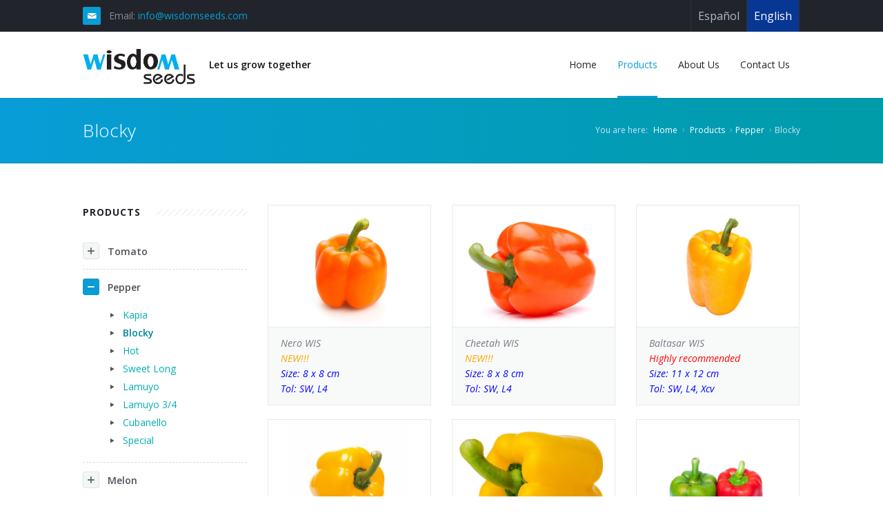

--- FILE ---
content_type: text/html
request_url: http://wisdomseeds.com/blocky.html
body_size: 18452
content:
<!DOCTYPE html>
<html>
<head>
		<meta charset="utf-8"/>
	<meta name="viewport" content="width=device-width, initial-scale=1, user-scalable=no"/>
	<title>Blocky</title>
	<meta name="description" content="Blocky">
	<meta name="keywords" content="Blocky Pepper type seeds">
	
	<link rel="shortcut icon" href="/favicon.ico" />
	<meta name="google-site-verification" content="wqpTN6jXxkmxOOL1Kx_PPnmLODaqn_rskI2CfBI-d8w" />
	
	<meta name="author" content="Barak Turgeman">
	<link rel="stylesheet" type="text/css" href="css/global.css"/>
	<link rel="stylesheet" type="text/css" href="css/accordion.css"/>
	<link rel="stylesheet" type="text/css" href="css/page-nav.css"/>
	

	<!--Fonts-->
	<link href='http://fonts.googleapis.com/css?family=Open+Sans:300italic,400italic,600italic,700italic,800italic,400,300,600,700,800&amp;subset=latin,cyrillic'
		  rel='stylesheet' type='text/css' />

	<!--Fonts with Icons-->
	<link rel="stylesheet" href="3dParty/fontello/css/fontello.css"/>

	<!--[if lte IE 8]>
	<script src="scripts/respond.min.js"></script>
	<![endif]-->
	
	<!--[if lt IE 10]>
		<link rel="stylesheet" type="text/css" href="css/ie9-and-down.css" />
	<![endif]-->
	<!--[if lt IE 9]>
		<link rel="stylesheet" type="text/css" href="css/ie8-and-down.css" />
	<![endif]-->

</head>
<body>

<div id="pi-all">

<!-- Header -->

<div class="pi-main-header-w">

<!-- Header row -->
<div class="pi-section-w pi-section-header-w pi-section-dark pi-section-header-sm-w">
	<div class="pi-section pi-section-header pi-section-header-sm pi-clearfix">
				<!-- Email -->
		<div class="pi-header-block pi-header-block-txt ">
			<a href="contact.html"><i class="pi-header-block-icon icon-mail pi-icon-base pi-icon-square"></i></a> Email: <a href="mailto:info@wisdomseeds.com">info@wisdomseeds.com</a>
		</div>
		<!-- End email -->

		<!-- Social icons -->
<style>
</style>
		<div class="pi-header-block pi-pull-right pi-hidden-2xs">
			<ul id="top_social" class="pi-social-icons pi-stacked pi-jump pi-full-height pi-bordered pi-small pi-colored-bg clearFix" style="width: 200px;">
				<li><a href="#" class="pi-social-icon-facebook active">English</a></li>
				<li><a href="sp/blocky.html" class="pi-social-icon-dribbble">Español</i></a></li>
			</ul>
		</div>
		<!-- End social icons -->

		<!-- Text -->
		<!-- End text -->

	</div>
</div>
<!-- End header row -->

<div class="pi-header-row-sticky-w">
<!-- Header row -->
<div class="pi-section-w pi-section-header-w pi-section-white pi-section-header-lg-w pi-header-row-sticky pi-shadow-bottom">
<div class="pi-section pi-section-header pi-section-header-lg pi-clearfix">

<!-- Logo -->
<div class="pi-header-block pi-header-block-logo">
	<a href="index.html"><img src="img/logo-base.png" alt=""></a>
</div>
<!-- End logo -->

<!-- Text -->
<div class="pi-header-block pi-header-block-txt pi-hidden-2xs" style="font-weight: 600;color: #121212;">Let us grow together</div>
<!-- End text -->

<!-- Menu -->
<div class="pi-header-block pi-pull-right">
<ul class="pi-simple-menu pi-has-hover-border pi-full-height pi-hidden-sm">
	<li><a href="index.html"><span>Home</span></a></li><li class=" active "><a href="products.html"><span>Products</span></a></li><li><a href="about.html"><span>About Us</span></a></li><li><a href="contact.html"><span>Contact Us</span></a></li></ul>
</div>
<!-- End menu -->

<!-- Mobile menu button -->
<div class="pi-header-block pi-pull-right pi-hidden-lg-only pi-hidden-md-only main-mobile-menu-button">
	<button class="btn pi-btn pi-mobile-menu-toggler" data-target="#pi-main-mobile-menu">
		<i class="icon-menu pi-text-center"></i>
	</button>
</div>
<!-- End mobile menu button -->


	<!-- Mobile menu -->
	<div id="pi-main-mobile-menu" class="pi-section-menu-mobile-w pi-section-dark">
		<div class="pi-section-menu-mobile">
			<ul class="pi-menu-mobile pi-items-have-borders pi-menu-mobile-dark">
				
				
				<li><a href="index.html"><span>Home</span></a></li><li class=" active "><a href="products.html"><span>Products</span></a></li><li><a href="about.html"><span>About Us</span></a></li><li><a href="contact.html"><span>Contact Us</span></a></li>			</ul>

		</div>
	</div>
	<!-- End mobile menu -->

</div>
</div>
<!-- End header row -->
</div>

</div>

<!-- End header -->

<div id="page"><!-- - - - - - - - - - SECTION - - - - - - - - - -->

<!-- Title bar -->
<div class="pi-section-w pi-section-base pi-section-base-gradient pi-shadow-inside-bottom">
	 
	<div class="pi-section pi-section-md pi-titlebar pi-titlebar-breadcrumb-right pi-titlebar-small">
		<h1>Blocky</h1>
		<div class="pi-breadcrumb">You are here:
			<ul>
				<li><a href="index.html">Home</a></li>
				<li><a href="http://www.wisdomseeds.com/products.html">Products</a></li><li><a href="http://www.wisdomseeds.com/pepper.html">Pepper</a></li><li>Blocky</li>			</ul>
		</div>
	</div>
</div>
<!-- End title bar -->

<!-- - - - - - - - - - END SECTION - - - - - - - - - -->

<!-- - - - - - - - - - SECTION - - - - - - - - - -->
<div class="pi-section-w pi-section-white">
	<div class="pi-section pi-padding-bottom-10">
		
		<div class="pi-row">
			
			<div class="pi-sidebar pi-col-sm-3">
				
				<!-- Search -->
				<div class="pi-sidebar-block pi-padding-bottom-60">
					<h3 class="h6 pi-uppercase pi-weight-700 pi-letter-spacing pi-has-bg pi-margin-bottom-20">
						Products
					</h3>
					
<style>
.pi-sidebar .pi-accordion .pi-accordion-content > div { margin: 0; }
.pi-sidebar .pi-accordion ul{	margin-left: 36px;}
</style>
					<div class="pi-accordion pi-behavior-toggle">
						
						<div class="pi-accordion-item"> <h5 class="pi-accordion-title"><a href="tomato.html"> <span class="pi-accordion-toggle"></span> Tomato</a></h5><div class="pi-accordion-content"><div><ul class="pi-list-with-icons"><li><span class="pi-bullet-icon"><i class="icon-right-dir"></i></span><a href="indeterminate_roma.html">Indeterminate Roma</a></li><li><span class="pi-bullet-icon"><i class="icon-right-dir"></i></span><a href="determinate_roma.html">Determinate Roma</a></li><li><span class="pi-bullet-icon"><i class="icon-right-dir"></i></span><a href="determinate_round.html">Determinate Round</a></li><li><span class="pi-bullet-icon"><i class="icon-right-dir"></i></span><a href="indeterminate_round.html">Indeterminate Round</a></li><li><span class="pi-bullet-icon"><i class="icon-right-dir"></i></span><a href="indeterminate_cocktail_cherry.html">Indet. Cocktail-Cherry</a></li><li><span class="pi-bullet-icon"><i class="icon-right-dir"></i></span><a href="indet_round_cluster.html">Indet. Round Cluster</a></li><li><span class="pi-bullet-icon"><i class="icon-right-dir"></i></span><a href="special_tomato.html">Special</a></li></ul></div></div></div><div class="pi-accordion-item pi-default-open"> <h5 class="pi-accordion-title"><a href="pepper.html"> <span class="pi-accordion-toggle"></span> Pepper</a></h5><div class="pi-accordion-content"><div><ul class="pi-list-with-icons"><li><span class="pi-bullet-icon"><i class="icon-right-dir"></i></span><a href="kapia.html">Kapia</a></li><li><span class="pi-bullet-icon"><i class="icon-right-dir"></i></span><a href="blocky.html"><b style="color: #008599;">Blocky</b></a></li><li><span class="pi-bullet-icon"><i class="icon-right-dir"></i></span><a href="hot.html">Hot</a></li><li><span class="pi-bullet-icon"><i class="icon-right-dir"></i></span><a href="sweet_long.html">Sweet Long</a></li><li><span class="pi-bullet-icon"><i class="icon-right-dir"></i></span><a href="lamuyo.html">Lamuyo</a></li><li><span class="pi-bullet-icon"><i class="icon-right-dir"></i></span><a href="lamuyo_3.4.html">Lamuyo 3/4</a></li><li><span class="pi-bullet-icon"><i class="icon-right-dir"></i></span><a href="cubanello.html">Cubanello</a></li><li><span class="pi-bullet-icon"><i class="icon-right-dir"></i></span><a href="special_pepper.html">Special</a></li></ul></div></div></div><div class="pi-accordion-item"> <h5 class="pi-accordion-title"><a href="melon.html"> <span class="pi-accordion-toggle"></span> Melon</a></h5><div class="pi-accordion-content"><div><ul class="pi-list-with-icons"><li><span class="pi-bullet-icon"><i class="icon-right-dir"></i></span><a href="yellow_canary.html">Yellow Canary</a></li><li><span class="pi-bullet-icon"><i class="icon-right-dir"></i></span><a href="white_rind.html">White Rind</a></li><li><span class="pi-bullet-icon"><i class="icon-right-dir"></i></span><a href="piel_de_sapo.html">Piel de Sapo</a></li><li><span class="pi-bullet-icon"><i class="icon-right-dir"></i></span><a href="cantaloupe.html">Cantaloupe</a></li><li><span class="pi-bullet-icon"><i class="icon-right-dir"></i></span><a href="galia.html">Galia</a></li><li><span class="pi-bullet-icon"><i class="icon-right-dir"></i></span><a href="kirkagac.html">Kirkagac</a></li><li><span class="pi-bullet-icon"><i class="icon-right-dir"></i></span><a href="special.html">Special</a></li></ul></div></div></div><div class="pi-accordion-item"> <h5 class="pi-accordion-title"><a href="watermelon.html"> <span class="pi-accordion-toggle"></span> Watermelon</a></h5><div class="pi-accordion-content"><div><ul class="pi-list-with-icons"><li><span class="pi-bullet-icon"><i class="icon-right-dir"></i></span><a href="oblong_fruit.html">Oblong Fruit</a></li><li><span class="pi-bullet-icon"><i class="icon-right-dir"></i></span><a href="oval.html">Oval Fruit</a></li><li><span class="pi-bullet-icon"><i class="icon-right-dir"></i></span><a href="round.html">Round fruit</a></li><li><span class="pi-bullet-icon"><i class="icon-right-dir"></i></span><a href="seedless.html">Seedless</a></li></ul></div></div></div><div class="pi-accordion-item"> <h5 class="pi-accordion-title"><a href="zucchini.html"> <span class="pi-accordion-toggle"></span> Zucchini</a></h5><div class="pi-accordion-content"><div><ul class="pi-list-with-icons"><li><span class="pi-bullet-icon"><i class="icon-right-dir"></i></span><a href="cylindrical_zucchini.html">Cylindrical</a></li></ul></div></div></div><div class="pi-accordion-item"> <h5 class="pi-accordion-title"><a href="eggplant.html"> <span class="pi-accordion-toggle"></span> Eggplant</a></h5><div class="pi-accordion-content"><div><ul class="pi-list-with-icons"><li><span class="pi-bullet-icon"><i class="icon-right-dir"></i></span><a href="italian_eggplant.html">Italian</a></li></ul></div></div></div>					</div>
					
				</div>
				<!-- End search -->
				
			</div>
			
			
			<div class="pi-col-sm-9">
				
				<!-- Post -->
				<div class="pi-row">
					
													<div class="pi-col-sm-4 pi-column-fix">
									<div class="pi-img-w pi-img-hover-zoom pi-img-with-caption product-box">
										<div class="pi-img-with-overlay">
											<a href="nero_wis.html" class="pi-img-link">
												<img src="upload/image/Pepper/Blocky/New723_1598_SHp2.jpg" alt="" class="full-width-img">
												<span class="pi-img-overlay pi-img-overlay-dark"></span>
											</a>
											<a href="nero_wis.html" class="pi-img-caption">
												Nero WIS<p><span style="color:#FFA500;">NEW!!!</span><br />
<em style="color: rgb(0, 0, 255);">Size: 8 x 8 cm</em><br />
<em style="color: rgb(0, 0, 255);">Tol: SW, L4</em></p>											</a>
										</div>
									</div>
								</div>
																<div class="pi-col-sm-4 pi-column-fix">
									<div class="pi-img-w pi-img-hover-zoom pi-img-with-caption product-box">
										<div class="pi-img-with-overlay">
											<a href="cheeta_wis.html" class="pi-img-link">
												<img src="upload/image/Pepper/Blocky/NW_723-2052_SH1.jpg" alt="Pimiento blocky bell orange naranja Cheeta WIS" class="full-width-img">
												<span class="pi-img-overlay pi-img-overlay-dark"></span>
											</a>
											<a href="cheeta_wis.html" class="pi-img-caption">
												Cheetah WIS<p><span style="color: rgb(255, 165, 0);">NEW!!!</span><br />
<em style="color: rgb(0, 0, 255);">Size: 8 x 8 cm</em><br />
<em style="color: rgb(0, 0, 255);">Tol: SW, L4</em></p>											</a>
										</div>
									</div>
								</div>
																<div class="pi-col-sm-4 pi-column-fix">
									<div class="pi-img-w pi-img-hover-zoom pi-img-with-caption product-box">
										<div class="pi-img-with-overlay">
											<a href="baltasar_wis.html" class="pi-img-link">
												<img src="upload/image/Pepper/Blocky/New721_702_SHp1_2.jpg" alt="Baltasar WIS Blocky Pepper type seeds" class="full-width-img">
												<span class="pi-img-overlay pi-img-overlay-dark"></span>
											</a>
											<a href="baltasar_wis.html" class="pi-img-caption">
												Baltasar WIS<p><span style="color:#FF0000;">Highly recommended</span></p>

<p><span style="color:#0000FF;">Size: 11 x 12 cm</span></p>

<p><span style="color:#0000FF;">Tol: SW, L4, Xcv</span></p>											</a>
										</div>
									</div>
								</div>
								<div class="clearfix"></div>								<div class="pi-col-sm-4 pi-column-fix">
									<div class="pi-img-w pi-img-hover-zoom pi-img-with-caption product-box">
										<div class="pi-img-with-overlay">
											<a href="hilla_wis.html" class="pi-img-link">
												<img src="upload/image/Pepper/Blocky/New721_179_SHp2.jpg" alt="Hilla WIS Blocky Pepper type seeds" class="full-width-img">
												<span class="pi-img-overlay pi-img-overlay-dark"></span>
											</a>
											<a href="hilla_wis.html" class="pi-img-caption">
												Hilla WIS<p><span style="color:#0000FF;">Size: 9 x 9 cm</span></p>

<p><span style="color:#0000FF;">Tol: SW, L4</span></p>											</a>
										</div>
									</div>
								</div>
																<div class="pi-col-sm-4 pi-column-fix">
									<div class="pi-img-w pi-img-hover-zoom pi-img-with-caption product-box">
										<div class="pi-img-with-overlay">
											<a href="melinda_wis.html" class="pi-img-link">
												<img src="upload/image/Pepper/Blocky/New721_634_SHp1.jpg" alt="Melinda WIS Blocky Pepper type seeds" class="full-width-img">
												<span class="pi-img-overlay pi-img-overlay-dark"></span>
											</a>
											<a href="melinda_wis.html" class="pi-img-caption">
												Melinda WIS<p><span style="color:#0000FF;">Size: 8.5 x 8.5 cm</span></p>

<p><span style="color:#0000FF;">Tol: SW, L4</span></p>											</a>
										</div>
									</div>
								</div>
																<div class="pi-col-sm-4 pi-column-fix">
									<div class="pi-img-w pi-img-hover-zoom pi-img-with-caption product-box">
										<div class="pi-img-with-overlay">
											<a href="carlota_wis.html" class="pi-img-link">
												<img src="upload/image/Pepper/Blocky/New720_624_SHp1.jpg" alt="Carlota WIS Blocky Pepper type seeds" class="full-width-img">
												<span class="pi-img-overlay pi-img-overlay-dark"></span>
											</a>
											<a href="carlota_wis.html" class="pi-img-caption">
												Carlota WIS<p><span style="color:#0000FF;">Size: 8 x 8 cm</span></p>

<p><span style="color:#0000FF;">Tol: SW, L4</span></p>											</a>
										</div>
									</div>
								</div>
								<div class="clearfix"></div>								<div class="pi-col-sm-4 pi-column-fix">
									<div class="pi-img-w pi-img-hover-zoom pi-img-with-caption product-box">
										<div class="pi-img-with-overlay">
											<a href="fannie_wis.html" class="pi-img-link">
												<img src="upload/image/Pepper/Blocky/New720_643_SHp1.jpg" alt="Fannie WIS Blocky Pepper type seeds" class="full-width-img">
												<span class="pi-img-overlay pi-img-overlay-dark"></span>
											</a>
											<a href="fannie_wis.html" class="pi-img-caption">
												Fannie WIS<p><span style="color:#0000FF;">Size: 8.5 x 8.5 cm</span></p>

<p><span style="color:#0000FF;">Tol: SW, L4</span></p>											</a>
										</div>
									</div>
								</div>
																<div class="pi-col-sm-4 pi-column-fix">
									<div class="pi-img-w pi-img-hover-zoom pi-img-with-caption product-box">
										<div class="pi-img-with-overlay">
											<a href="delicia_wis.html" class="pi-img-link">
												<img src="upload/image/Pepper/Blocky/New720_698_SHp2.jpg" alt="Delicia WIS Blocky Pepper type seeds" class="full-width-img">
												<span class="pi-img-overlay pi-img-overlay-dark"></span>
											</a>
											<a href="delicia_wis.html" class="pi-img-caption">
												Delicia WIS<p><span style="color:#0000FF;">Size: 8.5 x 9 cm</span></p>

<p><span style="color:#0000FF;">Tol: SW, L4</span></p>											</a>
										</div>
									</div>
								</div>
													
					
					
					
					
				</div>
				
				
			</div>
			
		</div>
		
	</div>
</div>

<!-- - - - - - - - - - END SECTION - - - - - - - - - -->

</div>
<div class="pi-scroll-top-arrow" data-scroll-to="0"></div>
</div>

<div id="site-footer" class="pi-section-w pi-shadow-inside-top pi-section-base">
		<div class="pi-section pi-padding-top-40 pi-padding-bottom-20 pi-text-center" style="background-color: #009ca8;">
				<p class="lead-30">
			<span class="pi-text-white"><span class="pi-weight-400">Feel free.</span> Say Hi!</span>
			
			<a href="contact.html" class="btn pi-btn-base-2 pi-btn-big" style="margin-left: 25px;">
				<i class="icon-mail pi-icon-left"></i> Get in Touch
			</a>
			
		</p>

	</div>
	<div class="credit">
		<div class="pi-section">
			<div class="pi-row">
				<div class="pi-col-sm-6">
					© 2012 <a href="http://www.wisdomseeds.com/">WisdomSeeds</a>. All Rights Reserved.
				</div>
				<div class="pi-col-sm-6 text-right">
					Powered by ThinkSmart <a href="http://www.thinksmart.co.il/en" target="_blank">Web Development</a>
				</div>
			</div>
		</div>
	</div>
</div>


<style>
#site-footer,#pi-all:after {
  height: 126px; 
}
#site-footer .credit {background: #05656D;text-align: center;padding: 5px 0;}
#site-footer .credit .pi-section{padding: 0;}
</style>

<script type="text/javascript">
document.write('<img src="smart/statistics/counter.php?ref=' + escape(document.referrer) + '" style=\"display:none;\" alt="statistics" />')
</script>
<noscript><img src="smart/statistics/counter.php" style="display:none;" alt="statistics" /></noscript>


<script src="3dParty/jquery-1.11.0.min.js"></script>
<script src="3dParty/jquery.easing.1.3.js"></script>
<script src="3dParty/jquery.scrollTo.min.js"></script>
<script src="3dParty/colorbox/jquery.colorbox-min.js"></script>
<script src="scripts/pi.global.js"></script>
<script src="scripts/pi.accordion.js"></script>


</body>
</html>

--- FILE ---
content_type: text/css
request_url: http://wisdomseeds.com/css/accordion.css
body_size: 78319
content:
/*ony for one corner, use this variable several time for other corners*/
.pi-accordion {
  margin-bottom: 20px;
}
.pi-accordion .pi-accordion-item {
  border-bottom: 1px dashed transparent;
}
.pi-accordion .pi-accordion-item:last-child {
  border-bottom: 0;
}
.pi-accordion .pi-accordion-title {
  margin-bottom: 0;
}
.pi-accordion .pi-accordion-title *[class^="fa fa-"],
.pi-accordion .pi-accordion-title *[class*=" fa fa-"] {
  margin-right: 8px;
}
.pi-accordion .pi-accordion-title a {
  padding: 15px 0;
  font-size: 14px;
  font-weight: 600;
  line-height: 157%;
  letter-spacing: normal;
  display: block;
  position: relative;
  border-bottom: 0;
  text-transform: none;
  padding-left: 36px;
}
.pi-accordion .pi-accordion-title a:active,
.pi-accordion .pi-accordion-title a:focus {
  outline: none;
}
.pi-accordion .pi-accordion-title .pi-accordion-toggle {
  display: block;
  position: absolute;
  top: 13px;
  left: 0px;
  font-weight: normal;
  height: 24px;
  width: 24px;
  line-height: 24px;
  text-align: center;
  font-size: 14px;
  border: 1px solid transparent;
  border-top: 1px solid transparent;
  -webkit-border-radius: 3px;
  -moz-border-radius: 3px;
  border-radius: 3px;
  -webkit-transition: all 0.1s ease-in-out 0s;
  -moz-transition: all 0.1s ease-in-out 0s;
  -ms-transition: all 0.1s ease-in-out 0s;
  -o-transition: all 0.1s ease-in-out 0s;
  transition: all 0.1s ease-in-out 0s;
}
.pi-accordion .pi-accordion-title .pi-accordion-toggle:after {
  font-family: "fontello";
  content: '\e8d4';
}
.pi-accordion .pi-accordion-item-active .pi-accordion-title .pi-accordion-toggle:after {
  content: '\e8d2';
}
.pi-accordion .pi-accordion-content {
  overflow: hidden;
}
.pi-accordion .pi-accordion-content > div {
  margin: 15px 0 20px;
}
.pi-accordion.pi-behavior-toggle .pi-accordion-title .pi-accordion-toggle {
  font-size: 17px;
  line-height: 22px;
}
.pi-accordion.pi-behavior-toggle .pi-accordion-title .pi-accordion-toggle:after {
  content: "\e918";
}
.pi-accordion.pi-behavior-toggle .pi-accordion-item-active > .pi-accordion-title .pi-accordion-toggle:after {
  content: "\e91b";
}
.pi-accordion-titles-bg .pi-accordion-item {
  border-bottom: 0;
  margin-bottom: -1px;
}
.pi-accordion-titles-bg .pi-accordion-title a {
  border: 1px solid transparent;
  padding: 8px 14px 9px;
  padding-left: 29px;
  font-weight: 400;
  -webkit-border-radius: 2px;
  -moz-border-radius: 2px;
  border-radius: 2px;
  -webkit-transition: all 0.1s ease-in-out 0s;
  -moz-transition: all 0.1s ease-in-out 0s;
  -ms-transition: all 0.1s ease-in-out 0s;
  -o-transition: all 0.1s ease-in-out 0s;
  transition: all 0.1s ease-in-out 0s;
}
.pi-accordion-titles-bg .pi-accordion-title a .pi-accordion-toggle {
  left: 4px;
  top: 7px;
  height: 22px;
  width: 22px;
  line-height: 22px;
  font-size: 12px;
}
.pi-accordion-titles-bg.pi-behavior-toggle .pi-accordion-title .pi-accordion-toggle {
  top: 7px;
  font-size: 10px;
}
.pi-accordion-titles-bg.pi-behavior-toggle .pi-accordion-item-active .pi-accordion-title .pi-accordion-toggle:after {
  content: "\e91b";
}
.pi-accordion-titles-bg .pi-accordion-content > div {
  margin: 30px 0;
}
.pi-accordion-content-bg.pi-accordion-content-bg .pi-accordion-item-active .pi-accordion-title a {
  -webkit-border-radius: 2px 2px 0 0;
  -moz-border-radius: 2px 2px 0 0;
  border-radius: 2px 2px 0 0;
}
.pi-accordion-content-bg .pi-accordion-content {
  padding: 0 30px;
  margin-bottom: 10px;
  -webkit-border-radius: 0 0 2px 2px;
  -moz-border-radius: 0 0 2px 2px;
  border-radius: 0 0 2px 2px;
  border: 1px solid transparent;
}
.pi-accordion-content-bg .pi-accordion-content > div {
  margin: 30px 0;
}
.pi-accordion-titles-white .pi-accordion-item-active {
  border: 1px solid transparent;
  margin-top: 15px;
  margin-bottom: 15px;
  -webkit-border-radius: 3px;
  -moz-border-radius: 3px;
  border-radius: 3px;
  -webkit-transition: all 0.1s ease-in-out 0s;
  -moz-transition: all 0.1s ease-in-out 0s;
  -ms-transition: all 0.1s ease-in-out 0s;
  -o-transition: all 0.1s ease-in-out 0s;
  transition: all 0.1s ease-in-out 0s;
}
.pi-accordion-titles-white .pi-accordion-item-active:first-child {
  border-bottom: 1px solid transparent;
  margin-top: 0px;
}
.pi-accordion-titles-white .pi-accordion-item-active:last-child {
  border-bottom: 1px solid transparent;
  margin-bottom: 0px;
}
.pi-accordion-titles-white .pi-accordion-item-active .pi-accordion-title a {
  padding: 23px 25px 8px 19px;
  padding-left: 50px;
}
.pi-accordion-titles-white .pi-accordion-item-active .pi-accordion-title a .pi-accordion-toggle {
  left: 23px;
  top: 22px;
}
.pi-accordion-titles-white .pi-accordion-item-active .pi-accordion-content {
  padding: 0 30px;
  margin-bottom: 0px;
  border: 1px solid transparent;
}
.pi-accordion-titles-white .pi-accordion-item-active .pi-accordion-content > div {
  margin: 20px 0 30px;
}
.pi-accordion-titles-icon-right .pi-accordion-title a {
  padding-right: 36px;
  padding-left: 0;
}
.pi-accordion-titles-icon-right .pi-accordion-title a .pi-accordion-toggle {
  right: 0;
  left: auto;
}
.pi-accordion-titles-bg.pi-accordion-titles-icon-right .pi-accordion-title a {
  padding-right: 30px;
  padding-left: 14px;
}
.pi-accordion-titles-bg.pi-accordion-titles-icon-right .pi-accordion-title a .pi-accordion-toggle {
  right: 4px;
  left: auto;
}
.pi-accordion-titles-white.pi-accordion-titles-icon-right .pi-accordion-item-active .pi-accordion-title a {
  padding-right: 40px;
  padding-left: 30px;
}
.pi-accordion-titles-white.pi-accordion-titles-icon-right .pi-accordion-item-active .pi-accordion-title a .pi-accordion-toggle {
  right: 14px;
  left: auto;
}
.pi-section-white .pi-accordion .pi-accordion-item {
  border-color: #d6dfdf;
}
.pi-section-white .pi-accordion .pi-accordion-title a {
  color: #4d5258;
  text-shadow: transparent;
}
.pi-section-white .pi-accordion .pi-accordion-title a .pi-accordion-toggle {
  border-color: #dce3e3;
  border-top-color: #dce3e3;
  background: #f4f6f6;
  color: #586266;
  text-shadow: 0 1px 0 #ffffff;
  -webkit-box-shadow: inset 0 1px 0 #f8fafa;
  -moz-box-shadow: inset 0 1px 0 #f8fafa;
  box-shadow: inset 0 1px 0 #f8fafa;
}
.pi-section-white .pi-accordion .pi-accordion-title a:hover {
  color: #089dd7;
  text-shadow: transparent;
}
.pi-section-white .pi-accordion .pi-accordion-title a:hover .pi-accordion-toggle {
  border-color: #dce3e3;
  border-top-color: #dce3e3;
  background: #f4f6f6;
  color: #586266;
  text-shadow: 0 1px 0 #ffffff;
  -webkit-box-shadow: inset 0 1px 0 #f8fafa;
  -moz-box-shadow: inset 0 1px 0 #f8fafa;
  box-shadow: inset 0 1px 0 #f8fafa;
}
.pi-section-white .pi-accordion .pi-accordion-item-active .pi-accordion-title a {
  color: #4d5258;
  text-shadow: transparent;
}
.pi-section-white .pi-accordion .pi-accordion-item-active > .pi-accordion-title a .pi-accordion-toggle {
  border-color: #089dd7;
  border-top-color: #089dd7;
  background: #089dd7;
  color: #ffffff;
  text-shadow: 0 1px 0 rgba(0, 0, 0, 0.1);
  -webkit-box-shadow: inset 0 1px 0 #2EB9EF;
  -moz-box-shadow: inset 0 1px 0 #2EB9EF;
  box-shadow: inset 0 1px 0 #2194C1;
}
.pi-section-white .pi-accordion .pi-accordion-item-active .pi-accordion-title a:hover {
  color: #089dd7;
  text-shadow: transparent;
}
.pi-section-white .pi-accordion .pi-accordion-item-active .pi-accordion-title a:hover .pi-accordion-toggle {
  border-color: #089dd7;
  border-top-color: #089dd7;
  background: #089dd7;
  color: #ffffff;
  text-shadow: 0 1px 0 rgba(0, 0, 0, 0.1);
  -webkit-box-shadow: inset 0 1px 0 #2EB9EF;
  -moz-box-shadow: inset 0 1px 0 #2EB9EF;
  box-shadow: inset 0 1px 0 #2EB9EF;
}
.pi-section-white .pi-accordion.pi-accordion-base .pi-accordion-title a {
  color: #4d5258;
  text-shadow: transparent;
}
.pi-section-white .pi-accordion.pi-accordion-base .pi-accordion-title a .pi-accordion-toggle {
  border-color: #089dd7;
  border-top-color: #089dd7;
  background: #089dd7;
  color: #ffffff;
  text-shadow: 0 1px 0 rgba(0, 0, 0, 0.1);
  -webkit-box-shadow: inset 0 1px 0 #2EB9EF;
  -moz-box-shadow: inset 0 1px 0 #2EB9EF;
  box-shadow: inset 0 1px 0 #2EB9EF;
}
.pi-section-white .pi-accordion.pi-accordion-base .pi-accordion-title a:hover {
  color: #089dd7;
  text-shadow: transparent;
}
.pi-section-white .pi-accordion.pi-accordion-base .pi-accordion-title a:hover .pi-accordion-toggle {
  border-color: #089dd7;
  border-top-color: #089dd7;
  background: #089dd7;
  color: #ffffff;
  text-shadow: 0 1px 0 rgba(0, 0, 0, 0.1);
  -webkit-box-shadow: inset 0 1px 0 #2EB9EF;
  -moz-box-shadow: inset 0 1px 0 #2EB9EF;
  box-shadow: inset 0 1px 0 #2EB9EF;
}
.pi-section-white .pi-accordion.pi-accordion-base .pi-accordion-item-active .pi-accordion-title a {
  color: #4d5258;
  text-shadow: transparent;
}
.pi-section-white .pi-accordion.pi-accordion-base .pi-accordion-item-active .pi-accordion-title a .pi-accordion-toggle {
  border-color: #dce3e3;
  border-top-color: #dce3e3;
  background: #f4f6f6;
  color: #586266;
  text-shadow: 0 1px 0 #ffffff;
  -webkit-box-shadow: inset 0 1px 0 #f8fafa;
  -moz-box-shadow: inset 0 1px 0 #f8fafa;
  box-shadow: inset 0 1px 0 #f8fafa;
}
.pi-section-white .pi-accordion.pi-accordion-base .pi-accordion-item-active .pi-accordion-title a:hover {
  color: #089dd7;
  text-shadow: transparent;
}
.pi-section-white .pi-accordion.pi-accordion-base .pi-accordion-item-active .pi-accordion-title a:hover .pi-accordion-toggle {
  border-color: #dce3e3;
  border-top-color: #dce3e3;
  background: #f4f6f6;
  color: #586266;
  text-shadow: 0 1px 0 #ffffff;
  -webkit-box-shadow: inset 0 1px 0 #f8fafa;
  -moz-box-shadow: inset 0 1px 0 #f8fafa;
  box-shadow: inset 0 1px 0 #f8fafa;
}
.pi-section-white .pi-accordion.pi-accordion-titles-bg .pi-accordion-item {
  border-color: transparent;
}
.pi-section-white .pi-accordion.pi-accordion-titles-bg .pi-accordion-title a {
  border-color: #3a7bed;
  background: #4b8ef1;
  color: #ffffff;
  text-shadow: 0 -1px 0 #3273ea;
  -webkit-box-shadow: inset 0 1px 0 #60adf5, 0 1px 2px rgba(0, 0, 0, 0.13);
  -moz-box-shadow: inset 0 1px 0 #60adf5, 0 1px 2px rgba(0, 0, 0, 0.13);
  box-shadow: inset 0 1px 0 #60adf5, 0 1px 2px rgba(0, 0, 0, 0.13);
}
.pi-section-white .pi-accordion.pi-accordion-titles-bg .pi-accordion-title a .pi-accordion-toggle {
  border-color: transparent;
  background: none;
  color: #a5c7f8;
  text-shadow: 0 -1px 0 #3273ea;
  -webkit-box-shadow: none;
  -moz-box-shadow: none;
  box-shadow: none;
}
.pi-section-white .pi-accordion.pi-accordion-titles-bg .pi-accordion-title a:hover {
  border-color: #235be4;
  background: #306eea;
  color: #ffffff;
  text-shadow: 0 -1px 0 #1e53e0;
  -webkit-box-shadow: inset 0 1px 0 #4291f0, 0 1px 2px rgba(0, 0, 0, 0.13);
  -moz-box-shadow: inset 0 1px 0 #4291f0, 0 1px 2px rgba(0, 0, 0, 0.13);
  box-shadow: inset 0 1px 0 #4291f0, 0 1px 2px rgba(0, 0, 0, 0.13);
}
.pi-section-white .pi-accordion.pi-accordion-titles-bg .pi-accordion-title a:hover .pi-accordion-toggle {
  border-color: transparent;
  background: none;
  color: #92b5f9;
  text-shadow: 0 -1px 0 #1e53e0;
  -webkit-box-shadow: none;
  -moz-box-shadow: none;
  box-shadow: none;
}
.pi-section-white .pi-accordion.pi-accordion-titles-bg .pi-accordion-item-active .pi-accordion-title a {
  border-color: #1f2330;
  background: #252c39;
  color: #b9c7d8;
  text-shadow: 0 -1px 0 #1f2330;
  -webkit-box-shadow: inset 0 1px 0 #2f3746, 0 1px 2px rgba(0, 0, 0, 0.13);
  -moz-box-shadow: inset 0 1px 0 #2f3746, 0 1px 2px rgba(0, 0, 0, 0.13);
  box-shadow: inset 0 1px 0 #2f3746, 0 1px 2px rgba(0, 0, 0, 0.13);
}
.pi-section-white .pi-accordion.pi-accordion-titles-bg .pi-accordion-item-active .pi-accordion-title a .pi-accordion-toggle {
  border-color: transparent;
  background: none;
  color: #4e5c6f;
  text-shadow: 0 -1px 0 #1f2330;
  -webkit-box-shadow: none;
  -moz-box-shadow: none;
  box-shadow: none;
}
.pi-section-white .pi-accordion.pi-accordion-titles-bg .pi-accordion-item-active .pi-accordion-title a:hover {
  border-color: #1c212b;
  background: #1f2632;
  color: #a9b9cf;
  text-shadow: 0 -1px 0 #1c212b;
  -webkit-box-shadow: inset 0 1px 0 #272f3c, 0 1px 2px rgba(0, 0, 0, 0.13);
  -moz-box-shadow: inset 0 1px 0 #272f3c, 0 1px 2px rgba(0, 0, 0, 0.13);
  box-shadow: inset 0 1px 0 #272f3c, 0 1px 2px rgba(0, 0, 0, 0.13);
}
.pi-section-white .pi-accordion.pi-accordion-titles-bg .pi-accordion-item-active .pi-accordion-title a:hover .pi-accordion-toggle {
  border-color: transparent;
  background: none;
  color: #455165;
  text-shadow: 0 -1px 0 #1c212b;
  -webkit-box-shadow: none;
  -moz-box-shadow: none;
  box-shadow: none;
}
.pi-section-white .pi-accordion.pi-accordion-titles-bg.pi-accordion-base .pi-accordion-title a {
  border-color: #1f2330;
  background: #252c39;
  color: #b9c7d8;
  text-shadow: 0 -1px 0 #1f2330;
  -webkit-box-shadow: inset 0 1px 0 #2f3746, 0 1px 2px rgba(0, 0, 0, 0.13);
  -moz-box-shadow: inset 0 1px 0 #2f3746, 0 1px 2px rgba(0, 0, 0, 0.13);
  box-shadow: inset 0 1px 0 #2f3746, 0 1px 2px rgba(0, 0, 0, 0.13);
}
.pi-section-white .pi-accordion.pi-accordion-titles-bg.pi-accordion-base .pi-accordion-title a .pi-accordion-toggle {
  border-color: transparent;
  background: none;
  color: #4e5c6f;
  text-shadow: 0 -1px 0 #1f2330;
  -webkit-box-shadow: none;
  -moz-box-shadow: none;
  box-shadow: none;
}
.pi-section-white .pi-accordion.pi-accordion-titles-bg.pi-accordion-base .pi-accordion-title a:hover {
  border-color: #1c212b;
  background: #1f2632;
  color: #a9b9cf;
  text-shadow: 0 -1px 0 #1c212b;
  -webkit-box-shadow: inset 0 1px 0 #272f3c, 0 1px 2px rgba(0, 0, 0, 0.13);
  -moz-box-shadow: inset 0 1px 0 #272f3c, 0 1px 2px rgba(0, 0, 0, 0.13);
  box-shadow: inset 0 1px 0 #272f3c, 0 1px 2px rgba(0, 0, 0, 0.13);
}
.pi-section-white .pi-accordion.pi-accordion-titles-bg.pi-accordion-base .pi-accordion-title a:hover .pi-accordion-toggle {
  border-color: transparent;
  background: none;
  color: #455165;
  text-shadow: 0 -1px 0 #1c212b;
  -webkit-box-shadow: none;
  -moz-box-shadow: none;
  box-shadow: none;
}
.pi-section-white .pi-accordion.pi-accordion-titles-bg.pi-accordion-base .pi-accordion-item-active .pi-accordion-title a {
  border-color: #3a7bed;
  background: #4b8ef1;
  color: #ffffff;
  text-shadow: 0 -1px 0 #3273ea;
  -webkit-box-shadow: inset 0 1px 0 #60adf5, 0 1px 2px rgba(0, 0, 0, 0.13);
  -moz-box-shadow: inset 0 1px 0 #60adf5, 0 1px 2px rgba(0, 0, 0, 0.13);
  box-shadow: inset 0 1px 0 #60adf5, 0 1px 2px rgba(0, 0, 0, 0.13);
}
.pi-section-white .pi-accordion.pi-accordion-titles-bg.pi-accordion-base .pi-accordion-item-active .pi-accordion-title a .pi-accordion-toggle {
  border-color: transparent;
  background: none;
  color: #a5c7f8;
  text-shadow: 0 -1px 0 #3273ea;
  -webkit-box-shadow: none;
  -moz-box-shadow: none;
  box-shadow: none;
}
.pi-section-white .pi-accordion.pi-accordion-titles-bg.pi-accordion-base .pi-accordion-item-active .pi-accordion-title a:hover {
  border-color: #235be4;
  background: #306eea;
  color: #ffffff;
  text-shadow: 0 -1px 0 #1e53e0;
  -webkit-box-shadow: inset 0 1px 0 #4291f0, 0 1px 2px rgba(0, 0, 0, 0.13);
  -moz-box-shadow: inset 0 1px 0 #4291f0, 0 1px 2px rgba(0, 0, 0, 0.13);
  box-shadow: inset 0 1px 0 #4291f0, 0 1px 2px rgba(0, 0, 0, 0.13);
}
.pi-section-white .pi-accordion.pi-accordion-titles-bg.pi-accordion-base .pi-accordion-item-active .pi-accordion-title a:hover .pi-accordion-toggle {
  border-color: transparent;
  background: none;
  color: #92b5f9;
  text-shadow: 0 -1px 0 #1e53e0;
  -webkit-box-shadow: none;
  -moz-box-shadow: none;
  box-shadow: none;
}
.pi-section-white .pi-accordion.pi-accordion-titles-white .pi-accordion-content {
  border-color: transparent;
  -webkit-box-shadow: none;
  -moz-box-shadow: none;
  box-shadow: none;
}
.pi-section-white .pi-accordion.pi-accordion-titles-white .pi-accordion-item-active {
  border-color: #404a5c;
  -webkit-box-shadow: 0 1px 2px rgba(0, 0, 0, 0.13);
  -moz-box-shadow: 0 1px 2px rgba(0, 0, 0, 0.13);
  box-shadow: 0 1px 2px rgba(0, 0, 0, 0.13);
}
.pi-section-white .pi-accordion.pi-accordion-titles-white .pi-accordion-item-active:hover {
  border-color: #404a5c;
  -webkit-box-shadow: 0 1px 2px rgba(0, 0, 0, 0.13);
  -moz-box-shadow: 0 1px 2px rgba(0, 0, 0, 0.13);
  box-shadow: 0 1px 2px rgba(0, 0, 0, 0.13);
}
.pi-section-white .pi-accordion.pi-accordion-titles-white .pi-accordion-item-active .pi-accordion-title a {
  background: #36404f;
  -webkit-box-shadow: none;
  -moz-box-shadow: none;
  box-shadow: none;
  border-color: transparent;
  color: #dfe4f1;
  text-shadow: none;
}
.pi-section-white .pi-accordion.pi-accordion-titles-white .pi-accordion-item-active .pi-accordion-title a .pi-accordion-toggle {
  background: transparent;
  border-color: transparent;
  color: #647187;
  text-shadow: none;
  -webkit-box-shadow: none;
  -moz-box-shadow: none;
  box-shadow: none;
}
.pi-section-white .pi-accordion.pi-accordion-titles-white .pi-accordion-item-active .pi-accordion-title a:hover {
  background: #36404f;
  -webkit-box-shadow: none;
  -moz-box-shadow: none;
  box-shadow: none;
  border-color: transparent;
  color: #dfe4f1;
  text-shadow: none;
}
.pi-section-white .pi-accordion.pi-accordion-titles-white .pi-accordion-item-active .pi-accordion-title a:hover .pi-accordion-toggle {
  background: transparent;
  border-color: transparent;
  color: #647187;
  text-shadow: none;
  -webkit-box-shadow: none;
  -moz-box-shadow: none;
  box-shadow: none;
}
.pi-section-white .pi-accordion.pi-accordion-titles-white .pi-accordion-item-active .pi-accordion-content {
  border-color: transparent;
  -webkit-box-shadow: none;
  -moz-box-shadow: none;
  box-shadow: none;
}
.pi-section-white .pi-accordion.pi-accordion-titles-white.pi-accordion-base .pi-accordion-content {
  border-color: transparent;
  -webkit-box-shadow: none;
  -moz-box-shadow: none;
  box-shadow: none;
}
.pi-section-white .pi-accordion.pi-accordion-titles-white.pi-accordion-base .pi-accordion-item-active {
  border-color: #404a5c;
  -webkit-box-shadow: 0 1px 2px rgba(0, 0, 0, 0.13);
  -moz-box-shadow: 0 1px 2px rgba(0, 0, 0, 0.13);
  box-shadow: 0 1px 2px rgba(0, 0, 0, 0.13);
}
.pi-section-white .pi-accordion.pi-accordion-titles-white.pi-accordion-base .pi-accordion-item-active:hover {
  border-color: #404a5c;
  -webkit-box-shadow: 0 1px 2px rgba(0, 0, 0, 0.13);
  -moz-box-shadow: 0 1px 2px rgba(0, 0, 0, 0.13);
  box-shadow: 0 1px 2px rgba(0, 0, 0, 0.13);
}
.pi-section-white .pi-accordion.pi-accordion-titles-white.pi-accordion-base .pi-accordion-item-active .pi-accordion-title a {
  background: #36404f;
  -webkit-box-shadow: none;
  -moz-box-shadow: none;
  box-shadow: none;
  border-color: transparent;
  color: #dfe4f1;
  text-shadow: none;
}
.pi-section-white .pi-accordion.pi-accordion-titles-white.pi-accordion-base .pi-accordion-item-active .pi-accordion-title a .pi-accordion-toggle {
  background: transparent;
  border-color: transparent;
  color: #647187;
  text-shadow: none;
  -webkit-box-shadow: none;
  -moz-box-shadow: none;
  box-shadow: none;
}
.pi-section-white .pi-accordion.pi-accordion-titles-white.pi-accordion-base .pi-accordion-item-active .pi-accordion-title a:hover {
  background: #36404f;
  -webkit-box-shadow: none;
  -moz-box-shadow: none;
  box-shadow: none;
  border-color: transparent;
  color: #dfe4f1;
  text-shadow: none;
}
.pi-section-white .pi-accordion.pi-accordion-titles-white.pi-accordion-base .pi-accordion-item-active .pi-accordion-title a:hover .pi-accordion-toggle {
  background: transparent;
  border-color: transparent;
  color: #647187;
  text-shadow: none;
  -webkit-box-shadow: none;
  -moz-box-shadow: none;
  box-shadow: none;
}
.pi-section-white .pi-accordion.pi-accordion-titles-white.pi-accordion-base .pi-accordion-item-active .pi-accordion-content {
  border-color: transparent;
  -webkit-box-shadow: none;
  -moz-box-shadow: none;
  box-shadow: none;
}
.pi-section-white .pi-accordion.pi-accordion-content-bg .pi-accordion-content {
  background: #36404f;
  color: #94a1b7;
  border-color: #404a5c;
  border-top-width: 0;
  -webkit-box-shadow: 0 1px 2px rgba(0, 0, 0, 0.13);
  -moz-box-shadow: 0 1px 2px rgba(0, 0, 0, 0.13);
  box-shadow: 0 1px 2px rgba(0, 0, 0, 0.13);
}
.pi-section-grey .pi-accordion .pi-accordion-item {
  border-color: #d4dddd;
}
.pi-section-grey .pi-accordion .pi-accordion-title a {
  color: #4d5258;
  text-shadow: transparent;
}
.pi-section-grey .pi-accordion .pi-accordion-title a .pi-accordion-toggle {
  border-color: #dce3e3;
  border-top-color: #dce3e3;
  background: #f4f6f6;
  color: #586266;
  text-shadow: 0 1px 0 #ffffff;
  -webkit-box-shadow: inset 0 1px 0 #f8fafa;
  -moz-box-shadow: inset 0 1px 0 #f8fafa;
  box-shadow: inset 0 1px 0 #f8fafa;
}
.pi-section-grey .pi-accordion .pi-accordion-title a:hover {
  color: #089dd7;
  text-shadow: transparent;
}
.pi-section-grey .pi-accordion .pi-accordion-title a:hover .pi-accordion-toggle {
  border-color: #dce3e3;
  border-top-color: #dce3e3;
  background: #f4f6f6;
  color: #586266;
  text-shadow: 0 1px 0 #ffffff;
  -webkit-box-shadow: inset 0 1px 0 #f8fafa;
  -moz-box-shadow: inset 0 1px 0 #f8fafa;
  box-shadow: inset 0 1px 0 #f8fafa;
}
.pi-section-grey .pi-accordion .pi-accordion-item-active .pi-accordion-title a {
  color: #4d5258;
  text-shadow: transparent;
}
.pi-section-grey .pi-accordion .pi-accordion-item-active .pi-accordion-title a .pi-accordion-toggle {
  border-color: #089dd7;
  border-top-color: #089dd7;
  background: #089dd7;
  color: #ffffff;
  text-shadow: 0 1px 0 rgba(0, 0, 0, 0.1);
  -webkit-box-shadow: inset 0 1px 0 #2EB9EF;
  -moz-box-shadow: inset 0 1px 0 #2EB9EF;
  box-shadow: inset 0 1px 0 #2EB9EF;
}
.pi-section-grey .pi-accordion .pi-accordion-item-active .pi-accordion-title a:hover {
  color: #089dd7;
  text-shadow: transparent;
}
.pi-section-grey .pi-accordion .pi-accordion-item-active .pi-accordion-title a:hover .pi-accordion-toggle {
  border-color: #089dd7;
  border-top-color: #089dd7;
  background: #089dd7;
  color: #ffffff;
  text-shadow: 0 1px 0 rgba(0, 0, 0, 0.1);
  -webkit-box-shadow: inset 0 1px 0 #2EB9EF;
  -moz-box-shadow: inset 0 1px 0 #2EB9EF;
  box-shadow: inset 0 1px 0 #2EB9EF;
}
.pi-section-grey .pi-accordion.pi-accordion-base .pi-accordion-title a {
  color: #4d5258;
  text-shadow: transparent;
}
.pi-section-grey .pi-accordion.pi-accordion-base .pi-accordion-title a .pi-accordion-toggle {
  border-color: #089dd7;
  border-top-color: #089dd7;
  background: #089dd7;
  color: #ffffff;
  text-shadow: 0 1px 0 rgba(0, 0, 0, 0.1);
  -webkit-box-shadow: inset 0 1px 0 #2EB9EF;
  -moz-box-shadow: inset 0 1px 0 #2EB9EF;
  box-shadow: inset 0 1px 0 #2EB9EF;
}
.pi-section-grey .pi-accordion.pi-accordion-base .pi-accordion-title a:hover {
  color: #089dd7;
  text-shadow: transparent;
}
.pi-section-grey .pi-accordion.pi-accordion-base .pi-accordion-title a:hover .pi-accordion-toggle {
  border-color: #089dd7;
  border-top-color: #089dd7;
  background: #089dd7;
  color: #ffffff;
  text-shadow: 0 1px 0 rgba(0, 0, 0, 0.1);
  -webkit-box-shadow: inset 0 1px 0 #2EB9EF;
  -moz-box-shadow: inset 0 1px 0 #2EB9EF;
  box-shadow: inset 0 1px 0 #2EB9EF;
}
.pi-section-grey .pi-accordion.pi-accordion-base .pi-accordion-item-active .pi-accordion-title a {
  color: #4d5258;
  text-shadow: transparent;
}
.pi-section-grey .pi-accordion.pi-accordion-base .pi-accordion-item-active .pi-accordion-title a .pi-accordion-toggle {
  border-color: #dce3e3;
  border-top-color: #dce3e3;
  background: #f4f6f6;
  color: #586266;
  text-shadow: 0 1px 0 #ffffff;
  -webkit-box-shadow: inset 0 1px 0 #f8fafa;
  -moz-box-shadow: inset 0 1px 0 #f8fafa;
  box-shadow: inset 0 1px 0 #f8fafa;
}
.pi-section-grey .pi-accordion.pi-accordion-base .pi-accordion-item-active .pi-accordion-title a:hover {
  color: #089dd7;
  text-shadow: transparent;
}
.pi-section-grey .pi-accordion.pi-accordion-base .pi-accordion-item-active .pi-accordion-title a:hover .pi-accordion-toggle {
  border-color: #dce3e3;
  border-top-color: #dce3e3;
  background: #f4f6f6;
  color: #586266;
  text-shadow: 0 1px 0 #ffffff;
  -webkit-box-shadow: inset 0 1px 0 #f8fafa;
  -moz-box-shadow: inset 0 1px 0 #f8fafa;
  box-shadow: inset 0 1px 0 #f8fafa;
}
.pi-section-grey .pi-accordion.pi-accordion-titles-bg .pi-accordion-item {
  border-color: transparent;
}
.pi-section-grey .pi-accordion.pi-accordion-titles-bg .pi-accordion-title a {
  border-color: #3a7bed;
  background: #4b8ef1;
  color: #ffffff;
  text-shadow: 0 -1px 0 #3273ea;
  -webkit-box-shadow: inset 0 1px 0 #60adf5, 0 1px 2px rgba(0, 0, 0, 0.13);
  -moz-box-shadow: inset 0 1px 0 #60adf5, 0 1px 2px rgba(0, 0, 0, 0.13);
  box-shadow: inset 0 1px 0 #60adf5, 0 1px 2px rgba(0, 0, 0, 0.13);
}
.pi-section-grey .pi-accordion.pi-accordion-titles-bg .pi-accordion-title a .pi-accordion-toggle {
  border-color: transparent;
  background: none;
  color: #a5c7f8;
  text-shadow: 0 -1px 0 #3273ea;
  -webkit-box-shadow: none;
  -moz-box-shadow: none;
  box-shadow: none;
}
.pi-section-grey .pi-accordion.pi-accordion-titles-bg .pi-accordion-title a:hover {
  border-color: #235be4;
  background: #306eea;
  color: #ffffff;
  text-shadow: 0 -1px 0 #1e53e0;
  -webkit-box-shadow: inset 0 1px 0 #4291f0, 0 1px 2px rgba(0, 0, 0, 0.13);
  -moz-box-shadow: inset 0 1px 0 #4291f0, 0 1px 2px rgba(0, 0, 0, 0.13);
  box-shadow: inset 0 1px 0 #4291f0, 0 1px 2px rgba(0, 0, 0, 0.13);
}
.pi-section-grey .pi-accordion.pi-accordion-titles-bg .pi-accordion-title a:hover .pi-accordion-toggle {
  border-color: transparent;
  background: none;
  color: #92b5f9;
  text-shadow: 0 -1px 0 #1e53e0;
  -webkit-box-shadow: none;
  -moz-box-shadow: none;
  box-shadow: none;
}
.pi-section-grey .pi-accordion.pi-accordion-titles-bg .pi-accordion-item-active .pi-accordion-title a {
  border-color: #1f2330;
  background: #252c39;
  color: #b9c7d8;
  text-shadow: 0 -1px 0 #1f2330;
  -webkit-box-shadow: inset 0 1px 0 #2f3746, 0 1px 2px rgba(0, 0, 0, 0.13);
  -moz-box-shadow: inset 0 1px 0 #2f3746, 0 1px 2px rgba(0, 0, 0, 0.13);
  box-shadow: inset 0 1px 0 #2f3746, 0 1px 2px rgba(0, 0, 0, 0.13);
}
.pi-section-grey .pi-accordion.pi-accordion-titles-bg .pi-accordion-item-active .pi-accordion-title a .pi-accordion-toggle {
  border-color: transparent;
  background: none;
  color: #4e5c6f;
  text-shadow: 0 -1px 0 #1f2330;
  -webkit-box-shadow: none;
  -moz-box-shadow: none;
  box-shadow: none;
}
.pi-section-grey .pi-accordion.pi-accordion-titles-bg .pi-accordion-item-active .pi-accordion-title a:hover {
  border-color: #1c212b;
  background: #1f2632;
  color: #a9b9cf;
  text-shadow: 0 -1px 0 #1c212b;
  -webkit-box-shadow: inset 0 1px 0 #272f3c, 0 1px 2px rgba(0, 0, 0, 0.13);
  -moz-box-shadow: inset 0 1px 0 #272f3c, 0 1px 2px rgba(0, 0, 0, 0.13);
  box-shadow: inset 0 1px 0 #272f3c, 0 1px 2px rgba(0, 0, 0, 0.13);
}
.pi-section-grey .pi-accordion.pi-accordion-titles-bg .pi-accordion-item-active .pi-accordion-title a:hover .pi-accordion-toggle {
  border-color: transparent;
  background: none;
  color: #455165;
  text-shadow: 0 -1px 0 #1c212b;
  -webkit-box-shadow: none;
  -moz-box-shadow: none;
  box-shadow: none;
}
.pi-section-grey .pi-accordion.pi-accordion-titles-bg.pi-accordion-base .pi-accordion-title a {
  border-color: #1f2330;
  background: #252c39;
  color: #b9c7d8;
  text-shadow: 0 -1px 0 #1f2330;
  -webkit-box-shadow: inset 0 1px 0 #2f3746, 0 1px 2px rgba(0, 0, 0, 0.13);
  -moz-box-shadow: inset 0 1px 0 #2f3746, 0 1px 2px rgba(0, 0, 0, 0.13);
  box-shadow: inset 0 1px 0 #2f3746, 0 1px 2px rgba(0, 0, 0, 0.13);
}
.pi-section-grey .pi-accordion.pi-accordion-titles-bg.pi-accordion-base .pi-accordion-title a .pi-accordion-toggle {
  border-color: transparent;
  background: none;
  color: #4e5c6f;
  text-shadow: 0 -1px 0 #1f2330;
  -webkit-box-shadow: none;
  -moz-box-shadow: none;
  box-shadow: none;
}
.pi-section-grey .pi-accordion.pi-accordion-titles-bg.pi-accordion-base .pi-accordion-title a:hover {
  border-color: #1c212b;
  background: #1f2632;
  color: #a9b9cf;
  text-shadow: 0 -1px 0 #1c212b;
  -webkit-box-shadow: inset 0 1px 0 #272f3c, 0 1px 2px rgba(0, 0, 0, 0.13);
  -moz-box-shadow: inset 0 1px 0 #272f3c, 0 1px 2px rgba(0, 0, 0, 0.13);
  box-shadow: inset 0 1px 0 #272f3c, 0 1px 2px rgba(0, 0, 0, 0.13);
}
.pi-section-grey .pi-accordion.pi-accordion-titles-bg.pi-accordion-base .pi-accordion-title a:hover .pi-accordion-toggle {
  border-color: transparent;
  background: none;
  color: #455165;
  text-shadow: 0 -1px 0 #1c212b;
  -webkit-box-shadow: none;
  -moz-box-shadow: none;
  box-shadow: none;
}
.pi-section-grey .pi-accordion.pi-accordion-titles-bg.pi-accordion-base .pi-accordion-item-active .pi-accordion-title a {
  border-color: #3a7bed;
  background: #4b8ef1;
  color: #ffffff;
  text-shadow: 0 -1px 0 #3273ea;
  -webkit-box-shadow: inset 0 1px 0 #60adf5, 0 1px 2px rgba(0, 0, 0, 0.13);
  -moz-box-shadow: inset 0 1px 0 #60adf5, 0 1px 2px rgba(0, 0, 0, 0.13);
  box-shadow: inset 0 1px 0 #60adf5, 0 1px 2px rgba(0, 0, 0, 0.13);
}
.pi-section-grey .pi-accordion.pi-accordion-titles-bg.pi-accordion-base .pi-accordion-item-active .pi-accordion-title a .pi-accordion-toggle {
  border-color: transparent;
  background: none;
  color: #a5c7f8;
  text-shadow: 0 -1px 0 #3273ea;
  -webkit-box-shadow: none;
  -moz-box-shadow: none;
  box-shadow: none;
}
.pi-section-grey .pi-accordion.pi-accordion-titles-bg.pi-accordion-base .pi-accordion-item-active .pi-accordion-title a:hover {
  border-color: #235be4;
  background: #306eea;
  color: #ffffff;
  text-shadow: 0 -1px 0 #1e53e0;
  -webkit-box-shadow: inset 0 1px 0 #4291f0, 0 1px 2px rgba(0, 0, 0, 0.13);
  -moz-box-shadow: inset 0 1px 0 #4291f0, 0 1px 2px rgba(0, 0, 0, 0.13);
  box-shadow: inset 0 1px 0 #4291f0, 0 1px 2px rgba(0, 0, 0, 0.13);
}
.pi-section-grey .pi-accordion.pi-accordion-titles-bg.pi-accordion-base .pi-accordion-item-active .pi-accordion-title a:hover .pi-accordion-toggle {
  border-color: transparent;
  background: none;
  color: #92b5f9;
  text-shadow: 0 -1px 0 #1e53e0;
  -webkit-box-shadow: none;
  -moz-box-shadow: none;
  box-shadow: none;
}
.pi-section-grey .pi-accordion.pi-accordion-titles-white .pi-accordion-content {
  border-color: transparent;
  -webkit-box-shadow: none;
  -moz-box-shadow: none;
  box-shadow: none;
}
.pi-section-grey .pi-accordion.pi-accordion-titles-white .pi-accordion-item-active {
  border-color: #404a5c;
  -webkit-box-shadow: 0 1px 2px rgba(0, 0, 0, 0.13);
  -moz-box-shadow: 0 1px 2px rgba(0, 0, 0, 0.13);
  box-shadow: 0 1px 2px rgba(0, 0, 0, 0.13);
}
.pi-section-grey .pi-accordion.pi-accordion-titles-white .pi-accordion-item-active:hover {
  border-color: #404a5c;
  -webkit-box-shadow: 0 1px 2px rgba(0, 0, 0, 0.13);
  -moz-box-shadow: 0 1px 2px rgba(0, 0, 0, 0.13);
  box-shadow: 0 1px 2px rgba(0, 0, 0, 0.13);
}
.pi-section-grey .pi-accordion.pi-accordion-titles-white .pi-accordion-item-active .pi-accordion-title a {
  background: #36404f;
  -webkit-box-shadow: none;
  -moz-box-shadow: none;
  box-shadow: none;
  border-color: transparent;
  color: #dfe4f1;
  text-shadow: none;
}
.pi-section-grey .pi-accordion.pi-accordion-titles-white .pi-accordion-item-active .pi-accordion-title a .pi-accordion-toggle {
  background: transparent;
  border-color: transparent;
  color: #647187;
  text-shadow: none;
  -webkit-box-shadow: none;
  -moz-box-shadow: none;
  box-shadow: none;
}
.pi-section-grey .pi-accordion.pi-accordion-titles-white .pi-accordion-item-active .pi-accordion-title a:hover {
  background: #36404f;
  -webkit-box-shadow: none;
  -moz-box-shadow: none;
  box-shadow: none;
  border-color: transparent;
  color: #dfe4f1;
  text-shadow: none;
}
.pi-section-grey .pi-accordion.pi-accordion-titles-white .pi-accordion-item-active .pi-accordion-title a:hover .pi-accordion-toggle {
  background: transparent;
  border-color: transparent;
  color: #647187;
  text-shadow: none;
  -webkit-box-shadow: none;
  -moz-box-shadow: none;
  box-shadow: none;
}
.pi-section-grey .pi-accordion.pi-accordion-titles-white .pi-accordion-item-active .pi-accordion-content {
  border-color: transparent;
  -webkit-box-shadow: none;
  -moz-box-shadow: none;
  box-shadow: none;
}
.pi-section-grey .pi-accordion.pi-accordion-titles-white.pi-accordion-base .pi-accordion-content {
  border-color: transparent;
  -webkit-box-shadow: none;
  -moz-box-shadow: none;
  box-shadow: none;
}
.pi-section-grey .pi-accordion.pi-accordion-titles-white.pi-accordion-base .pi-accordion-item-active {
  border-color: #404a5c;
  -webkit-box-shadow: 0 1px 2px rgba(0, 0, 0, 0.13);
  -moz-box-shadow: 0 1px 2px rgba(0, 0, 0, 0.13);
  box-shadow: 0 1px 2px rgba(0, 0, 0, 0.13);
}
.pi-section-grey .pi-accordion.pi-accordion-titles-white.pi-accordion-base .pi-accordion-item-active:hover {
  border-color: #404a5c;
  -webkit-box-shadow: 0 1px 2px rgba(0, 0, 0, 0.13);
  -moz-box-shadow: 0 1px 2px rgba(0, 0, 0, 0.13);
  box-shadow: 0 1px 2px rgba(0, 0, 0, 0.13);
}
.pi-section-grey .pi-accordion.pi-accordion-titles-white.pi-accordion-base .pi-accordion-item-active .pi-accordion-title a {
  background: #36404f;
  -webkit-box-shadow: none;
  -moz-box-shadow: none;
  box-shadow: none;
  border-color: transparent;
  color: #dfe4f1;
  text-shadow: none;
}
.pi-section-grey .pi-accordion.pi-accordion-titles-white.pi-accordion-base .pi-accordion-item-active .pi-accordion-title a .pi-accordion-toggle {
  background: transparent;
  border-color: transparent;
  color: #647187;
  text-shadow: none;
  -webkit-box-shadow: none;
  -moz-box-shadow: none;
  box-shadow: none;
}
.pi-section-grey .pi-accordion.pi-accordion-titles-white.pi-accordion-base .pi-accordion-item-active .pi-accordion-title a:hover {
  background: #36404f;
  -webkit-box-shadow: none;
  -moz-box-shadow: none;
  box-shadow: none;
  border-color: transparent;
  color: #dfe4f1;
  text-shadow: none;
}
.pi-section-grey .pi-accordion.pi-accordion-titles-white.pi-accordion-base .pi-accordion-item-active .pi-accordion-title a:hover .pi-accordion-toggle {
  background: transparent;
  border-color: transparent;
  color: #647187;
  text-shadow: none;
  -webkit-box-shadow: none;
  -moz-box-shadow: none;
  box-shadow: none;
}
.pi-section-grey .pi-accordion.pi-accordion-titles-white.pi-accordion-base .pi-accordion-item-active .pi-accordion-content {
  border-color: transparent;
  -webkit-box-shadow: none;
  -moz-box-shadow: none;
  box-shadow: none;
}
.pi-section-grey .pi-accordion.pi-accordion-content-bg .pi-accordion-content {
  background: #36404f;
  color: #94a1b7;
  border-color: #404a5c;
  border-top-width: 0;
  -webkit-box-shadow: 0 1px 2px rgba(0, 0, 0, 0.13);
  -moz-box-shadow: 0 1px 2px rgba(0, 0, 0, 0.13);
  box-shadow: 0 1px 2px rgba(0, 0, 0, 0.13);
}
.pi-section-base .pi-accordion .pi-accordion-item {
  border-color: #1bcdcd;
}
.pi-section-base .pi-accordion .pi-accordion-title a {
  color: #ffffff;
  text-shadow: transparent;
}
.pi-section-base .pi-accordion .pi-accordion-title a .pi-accordion-toggle {
  border-color: #008a97;
  border-top-color: #008a97;
  background: #00919c;
  color: #ffffff;
  text-shadow: 0 1px 0 rgba(0, 0, 0, 0.1);
  -webkit-box-shadow: inset 0 1px 0 #009aa4;
  -moz-box-shadow: inset 0 1px 0 #009aa4;
  box-shadow: inset 0 1px 0 #009aa4;
}
.pi-section-base .pi-accordion .pi-accordion-title a:hover {
  color: #ffffff;
  text-shadow: transparent;
}
.pi-section-base .pi-accordion .pi-accordion-title a:hover .pi-accordion-toggle {
  border-color: #008a97;
  border-top-color: #008a97;
  background: #00919c;
  color: #ffffff;
  text-shadow: 0 1px 0 rgba(0, 0, 0, 0.1);
  -webkit-box-shadow: inset 0 1px 0 #009aa4;
  -moz-box-shadow: inset 0 1px 0 #009aa4;
  box-shadow: inset 0 1px 0 #009aa4;
}
.pi-section-base .pi-accordion .pi-accordion-item-active .pi-accordion-title a {
  color: #ffffff;
  text-shadow: transparent;
}
.pi-section-base .pi-accordion .pi-accordion-item-active .pi-accordion-title a .pi-accordion-toggle {
  border-color: #008a97;
  border-top-color: #008a97;
  background: #00919c;
  color: #ffffff;
  text-shadow: 0 1px 0 rgba(0, 0, 0, 0.1);
  -webkit-box-shadow: inset 0 1px 0 #009aa4;
  -moz-box-shadow: inset 0 1px 0 #009aa4;
  box-shadow: inset 0 1px 0 #009aa4;
}
.pi-section-base .pi-accordion .pi-accordion-item-active .pi-accordion-title a:hover {
  color: #ffffff;
  text-shadow: transparent;
}
.pi-section-base .pi-accordion .pi-accordion-item-active .pi-accordion-title a:hover .pi-accordion-toggle {
  border-color: #008a97;
  border-top-color: #008a97;
  background: #00919c;
  color: #ffffff;
  text-shadow: 0 1px 0 rgba(0, 0, 0, 0.1);
  -webkit-box-shadow: inset 0 1px 0 #009aa4;
  -moz-box-shadow: inset 0 1px 0 #009aa4;
  box-shadow: inset 0 1px 0 #009aa4;
}
.pi-section-base .pi-accordion.pi-accordion-base .pi-accordion-title a {
  color: #ffffff;
  text-shadow: transparent;
}
.pi-section-base .pi-accordion.pi-accordion-base .pi-accordion-title a .pi-accordion-toggle {
  border-color: #008a97;
  border-top-color: #008a97;
  background: #00919c;
  color: #ffffff;
  text-shadow: 0 1px 0 rgba(0, 0, 0, 0.1);
  -webkit-box-shadow: inset 0 1px 0 #009aa4;
  -moz-box-shadow: inset 0 1px 0 #009aa4;
  box-shadow: inset 0 1px 0 #009aa4;
}
.pi-section-base .pi-accordion.pi-accordion-base .pi-accordion-title a:hover {
  color: #ffffff;
  text-shadow: transparent;
}
.pi-section-base .pi-accordion.pi-accordion-base .pi-accordion-title a:hover .pi-accordion-toggle {
  border-color: #008a97;
  border-top-color: #008a97;
  background: #00919c;
  color: #ffffff;
  text-shadow: 0 1px 0 rgba(0, 0, 0, 0.1);
  -webkit-box-shadow: inset 0 1px 0 #009aa4;
  -moz-box-shadow: inset 0 1px 0 #009aa4;
  box-shadow: inset 0 1px 0 #009aa4;
}
.pi-section-base .pi-accordion.pi-accordion-base .pi-accordion-item-active .pi-accordion-title a {
  color: #ffffff;
  text-shadow: transparent;
}
.pi-section-base .pi-accordion.pi-accordion-base .pi-accordion-item-active .pi-accordion-title a .pi-accordion-toggle {
  border-color: #008a97;
  border-top-color: #008a97;
  background: #00919c;
  color: #ffffff;
  text-shadow: 0 1px 0 rgba(0, 0, 0, 0.1);
  -webkit-box-shadow: inset 0 1px 0 #009aa4;
  -moz-box-shadow: inset 0 1px 0 #009aa4;
  box-shadow: inset 0 1px 0 #009aa4;
}
.pi-section-base .pi-accordion.pi-accordion-base .pi-accordion-item-active .pi-accordion-title a:hover {
  color: #ffffff;
  text-shadow: transparent;
}
.pi-section-base .pi-accordion.pi-accordion-base .pi-accordion-item-active .pi-accordion-title a:hover .pi-accordion-toggle {
  border-color: #008a97;
  border-top-color: #008a97;
  background: #00919c;
  color: #ffffff;
  text-shadow: 0 1px 0 rgba(0, 0, 0, 0.1);
  -webkit-box-shadow: inset 0 1px 0 #009aa4;
  -moz-box-shadow: inset 0 1px 0 #009aa4;
  box-shadow: inset 0 1px 0 #009aa4;
}
.pi-section-base .pi-accordion.pi-accordion-titles-bg .pi-accordion-item {
  border-color: transparent;
}
.pi-section-base .pi-accordion.pi-accordion-titles-bg .pi-accordion-title a {
  border-color: #3a7bed;
  background: #4b8ef1;
  color: #ffffff;
  text-shadow: 0 -1px 0 #3273ea;
  -webkit-box-shadow: inset 0 1px 0 #60adf5, 0 1px 2px rgba(0, 0, 0, 0.13);
  -moz-box-shadow: inset 0 1px 0 #60adf5, 0 1px 2px rgba(0, 0, 0, 0.13);
  box-shadow: inset 0 1px 0 #60adf5, 0 1px 2px rgba(0, 0, 0, 0.13);
}
.pi-section-base .pi-accordion.pi-accordion-titles-bg .pi-accordion-title a .pi-accordion-toggle {
  border-color: transparent;
  background: none;
  color: #a5c7f8;
  text-shadow: 0 -1px 0 #3273ea;
  -webkit-box-shadow: none;
  -moz-box-shadow: none;
  box-shadow: none;
}
.pi-section-base .pi-accordion.pi-accordion-titles-bg .pi-accordion-title a:hover {
  border-color: #235be4;
  background: #306eea;
  color: #ffffff;
  text-shadow: 0 -1px 0 #1e53e0;
  -webkit-box-shadow: inset 0 1px 0 #4291f0, 0 1px 2px rgba(0, 0, 0, 0.13);
  -moz-box-shadow: inset 0 1px 0 #4291f0, 0 1px 2px rgba(0, 0, 0, 0.13);
  box-shadow: inset 0 1px 0 #4291f0, 0 1px 2px rgba(0, 0, 0, 0.13);
}
.pi-section-base .pi-accordion.pi-accordion-titles-bg .pi-accordion-title a:hover .pi-accordion-toggle {
  border-color: transparent;
  background: none;
  color: #92b5f9;
  text-shadow: 0 -1px 0 #1e53e0;
  -webkit-box-shadow: none;
  -moz-box-shadow: none;
  box-shadow: none;
}
.pi-section-base .pi-accordion.pi-accordion-titles-bg .pi-accordion-item-active .pi-accordion-title a {
  border-color: #1f2330;
  background: #252c39;
  color: #b9c7d8;
  text-shadow: 0 -1px 0 #1f2330;
  -webkit-box-shadow: inset 0 1px 0 #2f3746, 0 1px 2px rgba(0, 0, 0, 0.13);
  -moz-box-shadow: inset 0 1px 0 #2f3746, 0 1px 2px rgba(0, 0, 0, 0.13);
  box-shadow: inset 0 1px 0 #2f3746, 0 1px 2px rgba(0, 0, 0, 0.13);
}
.pi-section-base .pi-accordion.pi-accordion-titles-bg .pi-accordion-item-active .pi-accordion-title a .pi-accordion-toggle {
  border-color: transparent;
  background: none;
  color: #4e5c6f;
  text-shadow: 0 -1px 0 #1f2330;
  -webkit-box-shadow: none;
  -moz-box-shadow: none;
  box-shadow: none;
}
.pi-section-base .pi-accordion.pi-accordion-titles-bg .pi-accordion-item-active .pi-accordion-title a:hover {
  border-color: #1c212b;
  background: #1f2632;
  color: #a9b9cf;
  text-shadow: 0 -1px 0 #1c212b;
  -webkit-box-shadow: inset 0 1px 0 #272f3c, 0 1px 2px rgba(0, 0, 0, 0.13);
  -moz-box-shadow: inset 0 1px 0 #272f3c, 0 1px 2px rgba(0, 0, 0, 0.13);
  box-shadow: inset 0 1px 0 #272f3c, 0 1px 2px rgba(0, 0, 0, 0.13);
}
.pi-section-base .pi-accordion.pi-accordion-titles-bg .pi-accordion-item-active .pi-accordion-title a:hover .pi-accordion-toggle {
  border-color: transparent;
  background: none;
  color: #455165;
  text-shadow: 0 -1px 0 #1c212b;
  -webkit-box-shadow: none;
  -moz-box-shadow: none;
  box-shadow: none;
}
.pi-section-base .pi-accordion.pi-accordion-titles-bg.pi-accordion-base .pi-accordion-title a {
  border-color: #1f2330;
  background: #252c39;
  color: #b9c7d8;
  text-shadow: 0 -1px 0 #1f2330;
  -webkit-box-shadow: inset 0 1px 0 #2f3746, 0 1px 2px rgba(0, 0, 0, 0.13);
  -moz-box-shadow: inset 0 1px 0 #2f3746, 0 1px 2px rgba(0, 0, 0, 0.13);
  box-shadow: inset 0 1px 0 #2f3746, 0 1px 2px rgba(0, 0, 0, 0.13);
}
.pi-section-base .pi-accordion.pi-accordion-titles-bg.pi-accordion-base .pi-accordion-title a .pi-accordion-toggle {
  border-color: transparent;
  background: none;
  color: #4e5c6f;
  text-shadow: 0 -1px 0 #1f2330;
  -webkit-box-shadow: none;
  -moz-box-shadow: none;
  box-shadow: none;
}
.pi-section-base .pi-accordion.pi-accordion-titles-bg.pi-accordion-base .pi-accordion-title a:hover {
  border-color: #1c212b;
  background: #1f2632;
  color: #a9b9cf;
  text-shadow: 0 -1px 0 #1c212b;
  -webkit-box-shadow: inset 0 1px 0 #272f3c, 0 1px 2px rgba(0, 0, 0, 0.13);
  -moz-box-shadow: inset 0 1px 0 #272f3c, 0 1px 2px rgba(0, 0, 0, 0.13);
  box-shadow: inset 0 1px 0 #272f3c, 0 1px 2px rgba(0, 0, 0, 0.13);
}
.pi-section-base .pi-accordion.pi-accordion-titles-bg.pi-accordion-base .pi-accordion-title a:hover .pi-accordion-toggle {
  border-color: transparent;
  background: none;
  color: #455165;
  text-shadow: 0 -1px 0 #1c212b;
  -webkit-box-shadow: none;
  -moz-box-shadow: none;
  box-shadow: none;
}
.pi-section-base .pi-accordion.pi-accordion-titles-bg.pi-accordion-base .pi-accordion-item-active .pi-accordion-title a {
  border-color: #3a7bed;
  background: #4b8ef1;
  color: #ffffff;
  text-shadow: 0 -1px 0 #3273ea;
  -webkit-box-shadow: inset 0 1px 0 #60adf5, 0 1px 2px rgba(0, 0, 0, 0.13);
  -moz-box-shadow: inset 0 1px 0 #60adf5, 0 1px 2px rgba(0, 0, 0, 0.13);
  box-shadow: inset 0 1px 0 #60adf5, 0 1px 2px rgba(0, 0, 0, 0.13);
}
.pi-section-base .pi-accordion.pi-accordion-titles-bg.pi-accordion-base .pi-accordion-item-active .pi-accordion-title a .pi-accordion-toggle {
  border-color: transparent;
  background: none;
  color: #a5c7f8;
  text-shadow: 0 -1px 0 #3273ea;
  -webkit-box-shadow: none;
  -moz-box-shadow: none;
  box-shadow: none;
}
.pi-section-base .pi-accordion.pi-accordion-titles-bg.pi-accordion-base .pi-accordion-item-active .pi-accordion-title a:hover {
  border-color: #235be4;
  background: #306eea;
  color: #ffffff;
  text-shadow: 0 -1px 0 #1e53e0;
  -webkit-box-shadow: inset 0 1px 0 #4291f0, 0 1px 2px rgba(0, 0, 0, 0.13);
  -moz-box-shadow: inset 0 1px 0 #4291f0, 0 1px 2px rgba(0, 0, 0, 0.13);
  box-shadow: inset 0 1px 0 #4291f0, 0 1px 2px rgba(0, 0, 0, 0.13);
}
.pi-section-base .pi-accordion.pi-accordion-titles-bg.pi-accordion-base .pi-accordion-item-active .pi-accordion-title a:hover .pi-accordion-toggle {
  border-color: transparent;
  background: none;
  color: #92b5f9;
  text-shadow: 0 -1px 0 #1e53e0;
  -webkit-box-shadow: none;
  -moz-box-shadow: none;
  box-shadow: none;
}
.pi-section-base .pi-accordion.pi-accordion-titles-white .pi-accordion-content {
  border-color: transparent;
  -webkit-box-shadow: none;
  -moz-box-shadow: none;
  box-shadow: none;
}
.pi-section-base .pi-accordion.pi-accordion-titles-white .pi-accordion-item-active {
  border-color: #404a5c;
  -webkit-box-shadow: 0 1px 2px rgba(0, 0, 0, 0.13);
  -moz-box-shadow: 0 1px 2px rgba(0, 0, 0, 0.13);
  box-shadow: 0 1px 2px rgba(0, 0, 0, 0.13);
}
.pi-section-base .pi-accordion.pi-accordion-titles-white .pi-accordion-item-active:hover {
  border-color: #404a5c;
  -webkit-box-shadow: 0 1px 2px rgba(0, 0, 0, 0.13);
  -moz-box-shadow: 0 1px 2px rgba(0, 0, 0, 0.13);
  box-shadow: 0 1px 2px rgba(0, 0, 0, 0.13);
}
.pi-section-base .pi-accordion.pi-accordion-titles-white .pi-accordion-item-active .pi-accordion-title a {
  background: #36404f;
  -webkit-box-shadow: none;
  -moz-box-shadow: none;
  box-shadow: none;
  border-color: transparent;
  color: #dfe4f1;
  text-shadow: none;
}
.pi-section-base .pi-accordion.pi-accordion-titles-white .pi-accordion-item-active .pi-accordion-title a .pi-accordion-toggle {
  background: transparent;
  border-color: transparent;
  color: #647187;
  text-shadow: none;
  -webkit-box-shadow: none;
  -moz-box-shadow: none;
  box-shadow: none;
}
.pi-section-base .pi-accordion.pi-accordion-titles-white .pi-accordion-item-active .pi-accordion-title a:hover {
  background: #36404f;
  -webkit-box-shadow: none;
  -moz-box-shadow: none;
  box-shadow: none;
  border-color: transparent;
  color: #dfe4f1;
  text-shadow: none;
}
.pi-section-base .pi-accordion.pi-accordion-titles-white .pi-accordion-item-active .pi-accordion-title a:hover .pi-accordion-toggle {
  background: transparent;
  border-color: transparent;
  color: #647187;
  text-shadow: none;
  -webkit-box-shadow: none;
  -moz-box-shadow: none;
  box-shadow: none;
}
.pi-section-base .pi-accordion.pi-accordion-titles-white .pi-accordion-item-active .pi-accordion-content {
  border-color: transparent;
  -webkit-box-shadow: none;
  -moz-box-shadow: none;
  box-shadow: none;
}
.pi-section-base .pi-accordion.pi-accordion-titles-white.pi-accordion-base .pi-accordion-content {
  border-color: transparent;
  -webkit-box-shadow: none;
  -moz-box-shadow: none;
  box-shadow: none;
}
.pi-section-base .pi-accordion.pi-accordion-titles-white.pi-accordion-base .pi-accordion-item-active {
  border-color: #404a5c;
  -webkit-box-shadow: 0 1px 2px rgba(0, 0, 0, 0.13);
  -moz-box-shadow: 0 1px 2px rgba(0, 0, 0, 0.13);
  box-shadow: 0 1px 2px rgba(0, 0, 0, 0.13);
}
.pi-section-base .pi-accordion.pi-accordion-titles-white.pi-accordion-base .pi-accordion-item-active:hover {
  border-color: #404a5c;
  -webkit-box-shadow: 0 1px 2px rgba(0, 0, 0, 0.13);
  -moz-box-shadow: 0 1px 2px rgba(0, 0, 0, 0.13);
  box-shadow: 0 1px 2px rgba(0, 0, 0, 0.13);
}
.pi-section-base .pi-accordion.pi-accordion-titles-white.pi-accordion-base .pi-accordion-item-active .pi-accordion-title a {
  background: #36404f;
  -webkit-box-shadow: none;
  -moz-box-shadow: none;
  box-shadow: none;
  border-color: transparent;
  color: #dfe4f1;
  text-shadow: none;
}
.pi-section-base .pi-accordion.pi-accordion-titles-white.pi-accordion-base .pi-accordion-item-active .pi-accordion-title a .pi-accordion-toggle {
  background: transparent;
  border-color: transparent;
  color: #647187;
  text-shadow: none;
  -webkit-box-shadow: none;
  -moz-box-shadow: none;
  box-shadow: none;
}
.pi-section-base .pi-accordion.pi-accordion-titles-white.pi-accordion-base .pi-accordion-item-active .pi-accordion-title a:hover {
  background: #36404f;
  -webkit-box-shadow: none;
  -moz-box-shadow: none;
  box-shadow: none;
  border-color: transparent;
  color: #dfe4f1;
  text-shadow: none;
}
.pi-section-base .pi-accordion.pi-accordion-titles-white.pi-accordion-base .pi-accordion-item-active .pi-accordion-title a:hover .pi-accordion-toggle {
  background: transparent;
  border-color: transparent;
  color: #647187;
  text-shadow: none;
  -webkit-box-shadow: none;
  -moz-box-shadow: none;
  box-shadow: none;
}
.pi-section-base .pi-accordion.pi-accordion-titles-white.pi-accordion-base .pi-accordion-item-active .pi-accordion-content {
  border-color: transparent;
  -webkit-box-shadow: none;
  -moz-box-shadow: none;
  box-shadow: none;
}
.pi-section-base .pi-accordion.pi-accordion-content-bg .pi-accordion-content {
  background: #36404f;
  color: #94a1b7;
  border-color: #404a5c;
  border-top-width: 0;
  -webkit-box-shadow: 0 1px 2px rgba(0, 0, 0, 0.13);
  -moz-box-shadow: 0 1px 2px rgba(0, 0, 0, 0.13);
  box-shadow: 0 1px 2px rgba(0, 0, 0, 0.13);
}
.pi-section-dark .pi-accordion .pi-accordion-item {
  border-color: #333941;
}
.pi-section-dark .pi-accordion .pi-accordion-title a {
  color: #c6ccd0;
  text-shadow: transparent;
}
.pi-section-dark .pi-accordion .pi-accordion-title a .pi-accordion-toggle {
  border-color: #2d323a;
  border-top-color: #393f47;
  background: #2d323a;
  color: #c9d1d6;
  text-shadow: 0 1px 0 rgba(0, 0, 0, 0.1);
  -webkit-box-shadow: 0 1px 1px rgba(0, 0, 0, 0.1);
  -moz-box-shadow: 0 1px 1px rgba(0, 0, 0, 0.1);
  box-shadow: 0 1px 1px rgba(0, 0, 0, 0.1);
}
.pi-section-dark .pi-accordion .pi-accordion-title a:hover {
  color: #089dd7;
  text-shadow: transparent;
}
.pi-section-dark .pi-accordion .pi-accordion-title a:hover .pi-accordion-toggle {
  border-color: #2d323a;
  border-top-color: #393f47;
  background: #2d323a;
  color: #c9d1d6;
  text-shadow: 0 1px 0 rgba(0, 0, 0, 0.1);
  -webkit-box-shadow: 0 1px 1px rgba(0, 0, 0, 0.1);
  -moz-box-shadow: 0 1px 1px rgba(0, 0, 0, 0.1);
  box-shadow: 0 1px 1px rgba(0, 0, 0, 0.1);
}
.pi-section-dark .pi-accordion .pi-accordion-item-active .pi-accordion-title a {
  color: #c6ccd0;
  text-shadow: transparent;
}
.pi-section-dark .pi-accordion .pi-accordion-item-active .pi-accordion-title a .pi-accordion-toggle {
  border-color: #089dd7;
  border-top-color: #6ed9d9;
  background: #089dd7;
  color: #ffffff;
  text-shadow: 0 1px 0 rgba(0, 0, 0, 0.1);
  -webkit-box-shadow: none;
  -moz-box-shadow: none;
  box-shadow: none;
}
.pi-section-dark .pi-accordion .pi-accordion-item-active .pi-accordion-title a:hover {
  color: #089dd7;
  text-shadow: transparent;
}
.pi-section-dark .pi-accordion .pi-accordion-item-active .pi-accordion-title a:hover .pi-accordion-toggle {
  border-color: #089dd7;
  border-top-color: #6ed9d9;
  background: #089dd7;
  color: #ffffff;
  text-shadow: 0 1px 0 rgba(0, 0, 0, 0.1);
  -webkit-box-shadow: none;
  -moz-box-shadow: none;
  box-shadow: none;
}
.pi-section-dark .pi-accordion.pi-accordion-base .pi-accordion-title a {
  color: #c6ccd0;
  text-shadow: transparent;
}
.pi-section-dark .pi-accordion.pi-accordion-base .pi-accordion-title a .pi-accordion-toggle {
  border-color: #089dd7;
  border-top-color: #6ed9d9;
  background: #089dd7;
  color: #ffffff;
  text-shadow: 0 1px 0 rgba(0, 0, 0, 0.1);
  -webkit-box-shadow: none;
  -moz-box-shadow: none;
  box-shadow: none;
}
.pi-section-dark .pi-accordion.pi-accordion-base .pi-accordion-title a:hover {
  color: #089dd7;
  text-shadow: transparent;
}
.pi-section-dark .pi-accordion.pi-accordion-base .pi-accordion-title a:hover .pi-accordion-toggle {
  border-color: #089dd7;
  border-top-color: #6ed9d9;
  background: #089dd7;
  color: #ffffff;
  text-shadow: 0 1px 0 rgba(0, 0, 0, 0.1);
  -webkit-box-shadow: none;
  -moz-box-shadow: none;
  box-shadow: none;
}
.pi-section-dark .pi-accordion.pi-accordion-base .pi-accordion-item-active .pi-accordion-title a {
  color: #c6ccd0;
  text-shadow: transparent;
}
.pi-section-dark .pi-accordion.pi-accordion-base .pi-accordion-item-active .pi-accordion-title a .pi-accordion-toggle {
  border-color: #2d323a;
  border-top-color: #393f47;
  background: #2d323a;
  color: #c9d1d6;
  text-shadow: 0 1px 0 rgba(0, 0, 0, 0.1);
  -webkit-box-shadow: 0 1px 1px rgba(0, 0, 0, 0.1);
  -moz-box-shadow: 0 1px 1px rgba(0, 0, 0, 0.1);
  box-shadow: 0 1px 1px rgba(0, 0, 0, 0.1);
}
.pi-section-dark .pi-accordion.pi-accordion-base .pi-accordion-item-active .pi-accordion-title a:hover {
  color: #089dd7;
  text-shadow: transparent;
}
.pi-section-dark .pi-accordion.pi-accordion-base .pi-accordion-item-active .pi-accordion-title a:hover .pi-accordion-toggle {
  border-color: #2d323a;
  border-top-color: #393f47;
  background: #2d323a;
  color: #c9d1d6;
  text-shadow: 0 1px 0 rgba(0, 0, 0, 0.1);
  -webkit-box-shadow: 0 1px 1px rgba(0, 0, 0, 0.1);
  -moz-box-shadow: 0 1px 1px rgba(0, 0, 0, 0.1);
  box-shadow: 0 1px 1px rgba(0, 0, 0, 0.1);
}
.pi-section-dark .pi-accordion.pi-accordion-titles-bg .pi-accordion-item {
  border-color: transparent;
}
.pi-section-dark .pi-accordion.pi-accordion-titles-bg .pi-accordion-title a {
  border-color: #3a7bed;
  background: #4b8ef1;
  color: #ffffff;
  text-shadow: 0 -1px 0 #3273ea;
  -webkit-box-shadow: inset 0 1px 0 #60adf5, 0 1px 2px rgba(0, 0, 0, 0.13);
  -moz-box-shadow: inset 0 1px 0 #60adf5, 0 1px 2px rgba(0, 0, 0, 0.13);
  box-shadow: inset 0 1px 0 #60adf5, 0 1px 2px rgba(0, 0, 0, 0.13);
}
.pi-section-dark .pi-accordion.pi-accordion-titles-bg .pi-accordion-title a .pi-accordion-toggle {
  border-color: transparent;
  background: none;
  color: #a5c7f8;
  text-shadow: 0 -1px 0 #3273ea;
  -webkit-box-shadow: none;
  -moz-box-shadow: none;
  box-shadow: none;
}
.pi-section-dark .pi-accordion.pi-accordion-titles-bg .pi-accordion-title a:hover {
  border-color: #235be4;
  background: #306eea;
  color: #ffffff;
  text-shadow: 0 -1px 0 #1e53e0;
  -webkit-box-shadow: inset 0 1px 0 #4291f0, 0 1px 2px rgba(0, 0, 0, 0.13);
  -moz-box-shadow: inset 0 1px 0 #4291f0, 0 1px 2px rgba(0, 0, 0, 0.13);
  box-shadow: inset 0 1px 0 #4291f0, 0 1px 2px rgba(0, 0, 0, 0.13);
}
.pi-section-dark .pi-accordion.pi-accordion-titles-bg .pi-accordion-title a:hover .pi-accordion-toggle {
  border-color: transparent;
  background: none;
  color: #92b5f9;
  text-shadow: 0 -1px 0 #1e53e0;
  -webkit-box-shadow: none;
  -moz-box-shadow: none;
  box-shadow: none;
}
.pi-section-dark .pi-accordion.pi-accordion-titles-bg .pi-accordion-item-active .pi-accordion-title a {
  border-color: #1f2330;
  background: #252c39;
  color: #b9c7d8;
  text-shadow: 0 -1px 0 #1f2330;
  -webkit-box-shadow: inset 0 1px 0 #2f3746, 0 1px 2px rgba(0, 0, 0, 0.13);
  -moz-box-shadow: inset 0 1px 0 #2f3746, 0 1px 2px rgba(0, 0, 0, 0.13);
  box-shadow: inset 0 1px 0 #2f3746, 0 1px 2px rgba(0, 0, 0, 0.13);
}
.pi-section-dark .pi-accordion.pi-accordion-titles-bg .pi-accordion-item-active .pi-accordion-title a .pi-accordion-toggle {
  border-color: transparent;
  background: none;
  color: #4e5c6f;
  text-shadow: 0 -1px 0 #1f2330;
  -webkit-box-shadow: none;
  -moz-box-shadow: none;
  box-shadow: none;
}
.pi-section-dark .pi-accordion.pi-accordion-titles-bg .pi-accordion-item-active .pi-accordion-title a:hover {
  border-color: #1c212b;
  background: #1f2632;
  color: #a9b9cf;
  text-shadow: 0 -1px 0 #1c212b;
  -webkit-box-shadow: inset 0 1px 0 #272f3c, 0 1px 2px rgba(0, 0, 0, 0.13);
  -moz-box-shadow: inset 0 1px 0 #272f3c, 0 1px 2px rgba(0, 0, 0, 0.13);
  box-shadow: inset 0 1px 0 #272f3c, 0 1px 2px rgba(0, 0, 0, 0.13);
}
.pi-section-dark .pi-accordion.pi-accordion-titles-bg .pi-accordion-item-active .pi-accordion-title a:hover .pi-accordion-toggle {
  border-color: transparent;
  background: none;
  color: #455165;
  text-shadow: 0 -1px 0 #1c212b;
  -webkit-box-shadow: none;
  -moz-box-shadow: none;
  box-shadow: none;
}
.pi-section-dark .pi-accordion.pi-accordion-titles-bg.pi-accordion-base .pi-accordion-title a {
  border-color: #1f2330;
  background: #252c39;
  color: #b9c7d8;
  text-shadow: 0 -1px 0 #1f2330;
  -webkit-box-shadow: inset 0 1px 0 #2f3746, 0 1px 2px rgba(0, 0, 0, 0.13);
  -moz-box-shadow: inset 0 1px 0 #2f3746, 0 1px 2px rgba(0, 0, 0, 0.13);
  box-shadow: inset 0 1px 0 #2f3746, 0 1px 2px rgba(0, 0, 0, 0.13);
}
.pi-section-dark .pi-accordion.pi-accordion-titles-bg.pi-accordion-base .pi-accordion-title a .pi-accordion-toggle {
  border-color: transparent;
  background: none;
  color: #4e5c6f;
  text-shadow: 0 -1px 0 #1f2330;
  -webkit-box-shadow: none;
  -moz-box-shadow: none;
  box-shadow: none;
}
.pi-section-dark .pi-accordion.pi-accordion-titles-bg.pi-accordion-base .pi-accordion-title a:hover {
  border-color: #1c212b;
  background: #1f2632;
  color: #a9b9cf;
  text-shadow: 0 -1px 0 #1c212b;
  -webkit-box-shadow: inset 0 1px 0 #272f3c, 0 1px 2px rgba(0, 0, 0, 0.13);
  -moz-box-shadow: inset 0 1px 0 #272f3c, 0 1px 2px rgba(0, 0, 0, 0.13);
  box-shadow: inset 0 1px 0 #272f3c, 0 1px 2px rgba(0, 0, 0, 0.13);
}
.pi-section-dark .pi-accordion.pi-accordion-titles-bg.pi-accordion-base .pi-accordion-title a:hover .pi-accordion-toggle {
  border-color: transparent;
  background: none;
  color: #455165;
  text-shadow: 0 -1px 0 #1c212b;
  -webkit-box-shadow: none;
  -moz-box-shadow: none;
  box-shadow: none;
}
.pi-section-dark .pi-accordion.pi-accordion-titles-bg.pi-accordion-base .pi-accordion-item-active .pi-accordion-title a {
  border-color: #3a7bed;
  background: #4b8ef1;
  color: #ffffff;
  text-shadow: 0 -1px 0 #3273ea;
  -webkit-box-shadow: inset 0 1px 0 #60adf5, 0 1px 2px rgba(0, 0, 0, 0.13);
  -moz-box-shadow: inset 0 1px 0 #60adf5, 0 1px 2px rgba(0, 0, 0, 0.13);
  box-shadow: inset 0 1px 0 #60adf5, 0 1px 2px rgba(0, 0, 0, 0.13);
}
.pi-section-dark .pi-accordion.pi-accordion-titles-bg.pi-accordion-base .pi-accordion-item-active .pi-accordion-title a .pi-accordion-toggle {
  border-color: transparent;
  background: none;
  color: #a5c7f8;
  text-shadow: 0 -1px 0 #3273ea;
  -webkit-box-shadow: none;
  -moz-box-shadow: none;
  box-shadow: none;
}
.pi-section-dark .pi-accordion.pi-accordion-titles-bg.pi-accordion-base .pi-accordion-item-active .pi-accordion-title a:hover {
  border-color: #235be4;
  background: #306eea;
  color: #ffffff;
  text-shadow: 0 -1px 0 #1e53e0;
  -webkit-box-shadow: inset 0 1px 0 #4291f0, 0 1px 2px rgba(0, 0, 0, 0.13);
  -moz-box-shadow: inset 0 1px 0 #4291f0, 0 1px 2px rgba(0, 0, 0, 0.13);
  box-shadow: inset 0 1px 0 #4291f0, 0 1px 2px rgba(0, 0, 0, 0.13);
}
.pi-section-dark .pi-accordion.pi-accordion-titles-bg.pi-accordion-base .pi-accordion-item-active .pi-accordion-title a:hover .pi-accordion-toggle {
  border-color: transparent;
  background: none;
  color: #92b5f9;
  text-shadow: 0 -1px 0 #1e53e0;
  -webkit-box-shadow: none;
  -moz-box-shadow: none;
  box-shadow: none;
}
.pi-section-dark .pi-accordion.pi-accordion-titles-white .pi-accordion-content {
  border-color: transparent;
  -webkit-box-shadow: none;
  -moz-box-shadow: none;
  box-shadow: none;
}
.pi-section-dark .pi-accordion.pi-accordion-titles-white .pi-accordion-item-active {
  border-color: #404a5c;
  -webkit-box-shadow: 0 1px 2px rgba(0, 0, 0, 0.13);
  -moz-box-shadow: 0 1px 2px rgba(0, 0, 0, 0.13);
  box-shadow: 0 1px 2px rgba(0, 0, 0, 0.13);
}
.pi-section-dark .pi-accordion.pi-accordion-titles-white .pi-accordion-item-active:hover {
  border-color: #404a5c;
  -webkit-box-shadow: 0 1px 2px rgba(0, 0, 0, 0.13);
  -moz-box-shadow: 0 1px 2px rgba(0, 0, 0, 0.13);
  box-shadow: 0 1px 2px rgba(0, 0, 0, 0.13);
}
.pi-section-dark .pi-accordion.pi-accordion-titles-white .pi-accordion-item-active .pi-accordion-title a {
  background: #36404f;
  -webkit-box-shadow: none;
  -moz-box-shadow: none;
  box-shadow: none;
  border-color: transparent;
  color: #dfe4f1;
  text-shadow: none;
}
.pi-section-dark .pi-accordion.pi-accordion-titles-white .pi-accordion-item-active .pi-accordion-title a .pi-accordion-toggle {
  background: transparent;
  border-color: transparent;
  color: #647187;
  text-shadow: none;
  -webkit-box-shadow: none;
  -moz-box-shadow: none;
  box-shadow: none;
}
.pi-section-dark .pi-accordion.pi-accordion-titles-white .pi-accordion-item-active .pi-accordion-title a:hover {
  background: #36404f;
  -webkit-box-shadow: none;
  -moz-box-shadow: none;
  box-shadow: none;
  border-color: transparent;
  color: #dfe4f1;
  text-shadow: none;
}
.pi-section-dark .pi-accordion.pi-accordion-titles-white .pi-accordion-item-active .pi-accordion-title a:hover .pi-accordion-toggle {
  background: transparent;
  border-color: transparent;
  color: #647187;
  text-shadow: none;
  -webkit-box-shadow: none;
  -moz-box-shadow: none;
  box-shadow: none;
}
.pi-section-dark .pi-accordion.pi-accordion-titles-white .pi-accordion-item-active .pi-accordion-content {
  border-color: transparent;
  -webkit-box-shadow: none;
  -moz-box-shadow: none;
  box-shadow: none;
}
.pi-section-dark .pi-accordion.pi-accordion-titles-white.pi-accordion-base .pi-accordion-content {
  border-color: transparent;
  -webkit-box-shadow: none;
  -moz-box-shadow: none;
  box-shadow: none;
}
.pi-section-dark .pi-accordion.pi-accordion-titles-white.pi-accordion-base .pi-accordion-item-active {
  border-color: #404a5c;
  -webkit-box-shadow: 0 1px 2px rgba(0, 0, 0, 0.13);
  -moz-box-shadow: 0 1px 2px rgba(0, 0, 0, 0.13);
  box-shadow: 0 1px 2px rgba(0, 0, 0, 0.13);
}
.pi-section-dark .pi-accordion.pi-accordion-titles-white.pi-accordion-base .pi-accordion-item-active:hover {
  border-color: #404a5c;
  -webkit-box-shadow: 0 1px 2px rgba(0, 0, 0, 0.13);
  -moz-box-shadow: 0 1px 2px rgba(0, 0, 0, 0.13);
  box-shadow: 0 1px 2px rgba(0, 0, 0, 0.13);
}
.pi-section-dark .pi-accordion.pi-accordion-titles-white.pi-accordion-base .pi-accordion-item-active .pi-accordion-title a {
  background: #36404f;
  -webkit-box-shadow: none;
  -moz-box-shadow: none;
  box-shadow: none;
  border-color: transparent;
  color: #dfe4f1;
  text-shadow: none;
}
.pi-section-dark .pi-accordion.pi-accordion-titles-white.pi-accordion-base .pi-accordion-item-active .pi-accordion-title a .pi-accordion-toggle {
  background: transparent;
  border-color: transparent;
  color: #647187;
  text-shadow: none;
  -webkit-box-shadow: none;
  -moz-box-shadow: none;
  box-shadow: none;
}
.pi-section-dark .pi-accordion.pi-accordion-titles-white.pi-accordion-base .pi-accordion-item-active .pi-accordion-title a:hover {
  background: #36404f;
  -webkit-box-shadow: none;
  -moz-box-shadow: none;
  box-shadow: none;
  border-color: transparent;
  color: #dfe4f1;
  text-shadow: none;
}
.pi-section-dark .pi-accordion.pi-accordion-titles-white.pi-accordion-base .pi-accordion-item-active .pi-accordion-title a:hover .pi-accordion-toggle {
  background: transparent;
  border-color: transparent;
  color: #647187;
  text-shadow: none;
  -webkit-box-shadow: none;
  -moz-box-shadow: none;
  box-shadow: none;
}
.pi-section-dark .pi-accordion.pi-accordion-titles-white.pi-accordion-base .pi-accordion-item-active .pi-accordion-content {
  border-color: transparent;
  -webkit-box-shadow: none;
  -moz-box-shadow: none;
  box-shadow: none;
}
.pi-section-dark .pi-accordion.pi-accordion-content-bg .pi-accordion-content {
  background: #36404f;
  color: #94a1b7;
  border-color: #404a5c;
  border-top-width: 0;
  -webkit-box-shadow: 0 1px 2px rgba(0, 0, 0, 0.13);
  -moz-box-shadow: 0 1px 2px rgba(0, 0, 0, 0.13);
  box-shadow: 0 1px 2px rgba(0, 0, 0, 0.13);
}
.pi-section-parallax .pi-accordion .pi-accordion-item {
  border-color: #242427;
}
.pi-section-parallax .pi-accordion .pi-accordion-title a {
  color: #cbcbce;
  text-shadow: transparent;
}
.pi-section-parallax .pi-accordion .pi-accordion-title a .pi-accordion-toggle {
  border-color: #222325;
  border-top-color: #2c2d30;
  background: #222325;
  color: #e1e1e5;
  text-shadow: 0 -1px 0 #161719;
  -webkit-box-shadow: 0 1px 1px rgba(0, 0, 0, 0.15);
  -moz-box-shadow: 0 1px 1px rgba(0, 0, 0, 0.15);
  box-shadow: 0 1px 1px rgba(0, 0, 0, 0.15);
}
.pi-section-parallax .pi-accordion .pi-accordion-title a:hover {
  color: #5281d2;
  text-shadow: transparent;
}
.pi-section-parallax .pi-accordion .pi-accordion-title a:hover .pi-accordion-toggle {
  border-color: #1d1e21;
  border-top-color: #25262a;
  background: #1d1e21;
  color: #b7b7bb;
  text-shadow: 0 -1px 0 #141417;
  -webkit-box-shadow: 0 1px 1px rgba(0, 0, 0, 0.15);
  -moz-box-shadow: 0 1px 1px rgba(0, 0, 0, 0.15);
  box-shadow: 0 1px 1px rgba(0, 0, 0, 0.15);
}
.pi-section-parallax .pi-accordion .pi-accordion-item-active .pi-accordion-title a {
  color: #cbcbce;
  text-shadow: transparent;
}
.pi-section-parallax .pi-accordion .pi-accordion-item-active .pi-accordion-title a .pi-accordion-toggle {
  border-color: #089dd7;
  border-top-color: #5aa9f5;
  background: #089dd7;
  color: #ffffff;
  text-shadow: 0 -1px 0 #2c64e9;
  -webkit-box-shadow: 0 1px 1px rgba(0, 0, 0, 0.15);
  -moz-box-shadow: 0 1px 1px rgba(0, 0, 0, 0.15);
  box-shadow: 0 1px 1px rgba(0, 0, 0, 0.15);
}
.pi-section-parallax .pi-accordion .pi-accordion-item-active .pi-accordion-title a:hover {
  color: #5281d2;
  text-shadow: transparent;
}
.pi-section-parallax .pi-accordion .pi-accordion-item-active .pi-accordion-title a:hover .pi-accordion-toggle {
  border-color: #3a66b3;
  border-top-color: #578aca;
  background: #3a66b3;
  color: #ffffff;
  text-shadow: 0 -1px 0 #234798;
  -webkit-box-shadow: 0 1px 1px rgba(0, 0, 0, 0.15);
  -moz-box-shadow: 0 1px 1px rgba(0, 0, 0, 0.15);
  box-shadow: 0 1px 1px rgba(0, 0, 0, 0.15);
}
.pi-section-parallax .pi-accordion.pi-accordion-base .pi-accordion-title a {
  color: #cbcbce;
  text-shadow: transparent;
}
.pi-section-parallax .pi-accordion.pi-accordion-base .pi-accordion-title a .pi-accordion-toggle {
  border-color: #089dd7;
  border-top-color: #5aa9f5;
  background: #089dd7;
  color: #ffffff;
  text-shadow: 0 -1px 0 #2c64e9;
  -webkit-box-shadow: 0 1px 1px rgba(0, 0, 0, 0.15);
  -moz-box-shadow: 0 1px 1px rgba(0, 0, 0, 0.15);
  box-shadow: 0 1px 1px rgba(0, 0, 0, 0.15);
}
.pi-section-parallax .pi-accordion.pi-accordion-base .pi-accordion-title a:hover {
  color: #5281d2;
  text-shadow: transparent;
}
.pi-section-parallax .pi-accordion.pi-accordion-base .pi-accordion-title a:hover .pi-accordion-toggle {
  border-color: #3a66b3;
  border-top-color: #578aca;
  background: #3a66b3;
  color: #ffffff;
  text-shadow: 0 -1px 0 #234798;
  -webkit-box-shadow: 0 1px 1px rgba(0, 0, 0, 0.15);
  -moz-box-shadow: 0 1px 1px rgba(0, 0, 0, 0.15);
  box-shadow: 0 1px 1px rgba(0, 0, 0, 0.15);
}
.pi-section-parallax .pi-accordion.pi-accordion-base .pi-accordion-item-active .pi-accordion-title a {
  color: #cbcbce;
  text-shadow: transparent;
}
.pi-section-parallax .pi-accordion.pi-accordion-base .pi-accordion-item-active .pi-accordion-title a .pi-accordion-toggle {
  border-color: #222325;
  border-top-color: #2c2d30;
  background: #222325;
  color: #e1e1e5;
  text-shadow: 0 -1px 0 #161719;
  -webkit-box-shadow: 0 1px 1px rgba(0, 0, 0, 0.15);
  -moz-box-shadow: 0 1px 1px rgba(0, 0, 0, 0.15);
  box-shadow: 0 1px 1px rgba(0, 0, 0, 0.15);
}
.pi-section-parallax .pi-accordion.pi-accordion-base .pi-accordion-item-active .pi-accordion-title a:hover {
  color: #5281d2;
  text-shadow: transparent;
}
.pi-section-parallax .pi-accordion.pi-accordion-base .pi-accordion-item-active .pi-accordion-title a:hover .pi-accordion-toggle {
  border-color: #1d1e21;
  border-top-color: #25262a;
  background: #1d1e21;
  color: #b7b7bb;
  text-shadow: 0 -1px 0 #141417;
  -webkit-box-shadow: 0 1px 1px rgba(0, 0, 0, 0.15);
  -moz-box-shadow: 0 1px 1px rgba(0, 0, 0, 0.15);
  box-shadow: 0 1px 1px rgba(0, 0, 0, 0.15);
}
.pi-section-parallax .pi-accordion.pi-accordion-titles-bg .pi-accordion-item {
  border-color: transparent;
}
.pi-section-parallax .pi-accordion.pi-accordion-titles-bg .pi-accordion-title a {
  border-color: #3a7bed;
  background: #4b8ef1;
  color: #ffffff;
  text-shadow: 0 -1px 0 #3273ea;
  -webkit-box-shadow: inset 0 1px 0 #60adf5, 0 1px 2px rgba(0, 0, 0, 0.13);
  -moz-box-shadow: inset 0 1px 0 #60adf5, 0 1px 2px rgba(0, 0, 0, 0.13);
  box-shadow: inset 0 1px 0 #60adf5, 0 1px 2px rgba(0, 0, 0, 0.13);
}
.pi-section-parallax .pi-accordion.pi-accordion-titles-bg .pi-accordion-title a .pi-accordion-toggle {
  border-color: transparent;
  background: none;
  color: #a5c7f8;
  text-shadow: 0 -1px 0 #3273ea;
  -webkit-box-shadow: none;
  -moz-box-shadow: none;
  box-shadow: none;
}
.pi-section-parallax .pi-accordion.pi-accordion-titles-bg .pi-accordion-title a:hover {
  border-color: #235be4;
  background: #306eea;
  color: #ffffff;
  text-shadow: 0 -1px 0 #1e53e0;
  -webkit-box-shadow: inset 0 1px 0 #4291f0, 0 1px 2px rgba(0, 0, 0, 0.13);
  -moz-box-shadow: inset 0 1px 0 #4291f0, 0 1px 2px rgba(0, 0, 0, 0.13);
  box-shadow: inset 0 1px 0 #4291f0, 0 1px 2px rgba(0, 0, 0, 0.13);
}
.pi-section-parallax .pi-accordion.pi-accordion-titles-bg .pi-accordion-title a:hover .pi-accordion-toggle {
  border-color: transparent;
  background: none;
  color: #92b5f9;
  text-shadow: 0 -1px 0 #1e53e0;
  -webkit-box-shadow: none;
  -moz-box-shadow: none;
  box-shadow: none;
}
.pi-section-parallax .pi-accordion.pi-accordion-titles-bg .pi-accordion-item-active .pi-accordion-title a {
  border-color: #1f2330;
  background: #252c39;
  color: #b9c7d8;
  text-shadow: 0 -1px 0 #1f2330;
  -webkit-box-shadow: inset 0 1px 0 #2f3746, 0 1px 2px rgba(0, 0, 0, 0.13);
  -moz-box-shadow: inset 0 1px 0 #2f3746, 0 1px 2px rgba(0, 0, 0, 0.13);
  box-shadow: inset 0 1px 0 #2f3746, 0 1px 2px rgba(0, 0, 0, 0.13);
}
.pi-section-parallax .pi-accordion.pi-accordion-titles-bg .pi-accordion-item-active .pi-accordion-title a .pi-accordion-toggle {
  border-color: transparent;
  background: none;
  color: #4e5c6f;
  text-shadow: 0 -1px 0 #1f2330;
  -webkit-box-shadow: none;
  -moz-box-shadow: none;
  box-shadow: none;
}
.pi-section-parallax .pi-accordion.pi-accordion-titles-bg .pi-accordion-item-active .pi-accordion-title a:hover {
  border-color: #1c212b;
  background: #1f2632;
  color: #a9b9cf;
  text-shadow: 0 -1px 0 #1c212b;
  -webkit-box-shadow: inset 0 1px 0 #272f3c, 0 1px 2px rgba(0, 0, 0, 0.13);
  -moz-box-shadow: inset 0 1px 0 #272f3c, 0 1px 2px rgba(0, 0, 0, 0.13);
  box-shadow: inset 0 1px 0 #272f3c, 0 1px 2px rgba(0, 0, 0, 0.13);
}
.pi-section-parallax .pi-accordion.pi-accordion-titles-bg .pi-accordion-item-active .pi-accordion-title a:hover .pi-accordion-toggle {
  border-color: transparent;
  background: none;
  color: #455165;
  text-shadow: 0 -1px 0 #1c212b;
  -webkit-box-shadow: none;
  -moz-box-shadow: none;
  box-shadow: none;
}
.pi-section-parallax .pi-accordion.pi-accordion-titles-bg.pi-accordion-base .pi-accordion-title a {
  border-color: #1f2330;
  background: #252c39;
  color: #b9c7d8;
  text-shadow: 0 -1px 0 #1f2330;
  -webkit-box-shadow: inset 0 1px 0 #2f3746, 0 1px 2px rgba(0, 0, 0, 0.13);
  -moz-box-shadow: inset 0 1px 0 #2f3746, 0 1px 2px rgba(0, 0, 0, 0.13);
  box-shadow: inset 0 1px 0 #2f3746, 0 1px 2px rgba(0, 0, 0, 0.13);
}
.pi-section-parallax .pi-accordion.pi-accordion-titles-bg.pi-accordion-base .pi-accordion-title a .pi-accordion-toggle {
  border-color: transparent;
  background: none;
  color: #4e5c6f;
  text-shadow: 0 -1px 0 #1f2330;
  -webkit-box-shadow: none;
  -moz-box-shadow: none;
  box-shadow: none;
}
.pi-section-parallax .pi-accordion.pi-accordion-titles-bg.pi-accordion-base .pi-accordion-title a:hover {
  border-color: #1c212b;
  background: #1f2632;
  color: #a9b9cf;
  text-shadow: 0 -1px 0 #1c212b;
  -webkit-box-shadow: inset 0 1px 0 #272f3c, 0 1px 2px rgba(0, 0, 0, 0.13);
  -moz-box-shadow: inset 0 1px 0 #272f3c, 0 1px 2px rgba(0, 0, 0, 0.13);
  box-shadow: inset 0 1px 0 #272f3c, 0 1px 2px rgba(0, 0, 0, 0.13);
}
.pi-section-parallax .pi-accordion.pi-accordion-titles-bg.pi-accordion-base .pi-accordion-title a:hover .pi-accordion-toggle {
  border-color: transparent;
  background: none;
  color: #455165;
  text-shadow: 0 -1px 0 #1c212b;
  -webkit-box-shadow: none;
  -moz-box-shadow: none;
  box-shadow: none;
}
.pi-section-parallax .pi-accordion.pi-accordion-titles-bg.pi-accordion-base .pi-accordion-item-active .pi-accordion-title a {
  border-color: #3a7bed;
  background: #4b8ef1;
  color: #ffffff;
  text-shadow: 0 -1px 0 #3273ea;
  -webkit-box-shadow: inset 0 1px 0 #60adf5, 0 1px 2px rgba(0, 0, 0, 0.13);
  -moz-box-shadow: inset 0 1px 0 #60adf5, 0 1px 2px rgba(0, 0, 0, 0.13);
  box-shadow: inset 0 1px 0 #60adf5, 0 1px 2px rgba(0, 0, 0, 0.13);
}
.pi-section-parallax .pi-accordion.pi-accordion-titles-bg.pi-accordion-base .pi-accordion-item-active .pi-accordion-title a .pi-accordion-toggle {
  border-color: transparent;
  background: none;
  color: #a5c7f8;
  text-shadow: 0 -1px 0 #3273ea;
  -webkit-box-shadow: none;
  -moz-box-shadow: none;
  box-shadow: none;
}
.pi-section-parallax .pi-accordion.pi-accordion-titles-bg.pi-accordion-base .pi-accordion-item-active .pi-accordion-title a:hover {
  border-color: #235be4;
  background: #306eea;
  color: #ffffff;
  text-shadow: 0 -1px 0 #1e53e0;
  -webkit-box-shadow: inset 0 1px 0 #4291f0, 0 1px 2px rgba(0, 0, 0, 0.13);
  -moz-box-shadow: inset 0 1px 0 #4291f0, 0 1px 2px rgba(0, 0, 0, 0.13);
  box-shadow: inset 0 1px 0 #4291f0, 0 1px 2px rgba(0, 0, 0, 0.13);
}
.pi-section-parallax .pi-accordion.pi-accordion-titles-bg.pi-accordion-base .pi-accordion-item-active .pi-accordion-title a:hover .pi-accordion-toggle {
  border-color: transparent;
  background: none;
  color: #92b5f9;
  text-shadow: 0 -1px 0 #1e53e0;
  -webkit-box-shadow: none;
  -moz-box-shadow: none;
  box-shadow: none;
}
.pi-section-parallax .pi-accordion.pi-accordion-titles-white .pi-accordion-content {
  border-color: transparent;
  -webkit-box-shadow: none;
  -moz-box-shadow: none;
  box-shadow: none;
}
.pi-section-parallax .pi-accordion.pi-accordion-titles-white .pi-accordion-item-active {
  border-color: #404a5c;
  -webkit-box-shadow: 0 1px 2px rgba(0, 0, 0, 0.13);
  -moz-box-shadow: 0 1px 2px rgba(0, 0, 0, 0.13);
  box-shadow: 0 1px 2px rgba(0, 0, 0, 0.13);
}
.pi-section-parallax .pi-accordion.pi-accordion-titles-white .pi-accordion-item-active:hover {
  border-color: #404a5c;
  -webkit-box-shadow: 0 1px 2px rgba(0, 0, 0, 0.13);
  -moz-box-shadow: 0 1px 2px rgba(0, 0, 0, 0.13);
  box-shadow: 0 1px 2px rgba(0, 0, 0, 0.13);
}
.pi-section-parallax .pi-accordion.pi-accordion-titles-white .pi-accordion-item-active .pi-accordion-title a {
  background: #36404f;
  -webkit-box-shadow: none;
  -moz-box-shadow: none;
  box-shadow: none;
  border-color: transparent;
  color: #dfe4f1;
  text-shadow: none;
}
.pi-section-parallax .pi-accordion.pi-accordion-titles-white .pi-accordion-item-active .pi-accordion-title a .pi-accordion-toggle {
  background: transparent;
  border-color: transparent;
  color: #647187;
  text-shadow: none;
  -webkit-box-shadow: none;
  -moz-box-shadow: none;
  box-shadow: none;
}
.pi-section-parallax .pi-accordion.pi-accordion-titles-white .pi-accordion-item-active .pi-accordion-title a:hover {
  background: #36404f;
  -webkit-box-shadow: none;
  -moz-box-shadow: none;
  box-shadow: none;
  border-color: transparent;
  color: #dfe4f1;
  text-shadow: none;
}
.pi-section-parallax .pi-accordion.pi-accordion-titles-white .pi-accordion-item-active .pi-accordion-title a:hover .pi-accordion-toggle {
  background: transparent;
  border-color: transparent;
  color: #647187;
  text-shadow: none;
  -webkit-box-shadow: none;
  -moz-box-shadow: none;
  box-shadow: none;
}
.pi-section-parallax .pi-accordion.pi-accordion-titles-white .pi-accordion-item-active .pi-accordion-content {
  border-color: transparent;
  -webkit-box-shadow: none;
  -moz-box-shadow: none;
  box-shadow: none;
}
.pi-section-parallax .pi-accordion.pi-accordion-titles-white.pi-accordion-base .pi-accordion-content {
  border-color: transparent;
  -webkit-box-shadow: none;
  -moz-box-shadow: none;
  box-shadow: none;
}
.pi-section-parallax .pi-accordion.pi-accordion-titles-white.pi-accordion-base .pi-accordion-item-active {
  border-color: #404a5c;
  -webkit-box-shadow: 0 1px 2px rgba(0, 0, 0, 0.13);
  -moz-box-shadow: 0 1px 2px rgba(0, 0, 0, 0.13);
  box-shadow: 0 1px 2px rgba(0, 0, 0, 0.13);
}
.pi-section-parallax .pi-accordion.pi-accordion-titles-white.pi-accordion-base .pi-accordion-item-active:hover {
  border-color: #404a5c;
  -webkit-box-shadow: 0 1px 2px rgba(0, 0, 0, 0.13);
  -moz-box-shadow: 0 1px 2px rgba(0, 0, 0, 0.13);
  box-shadow: 0 1px 2px rgba(0, 0, 0, 0.13);
}
.pi-section-parallax .pi-accordion.pi-accordion-titles-white.pi-accordion-base .pi-accordion-item-active .pi-accordion-title a {
  background: #36404f;
  -webkit-box-shadow: none;
  -moz-box-shadow: none;
  box-shadow: none;
  border-color: transparent;
  color: #dfe4f1;
  text-shadow: none;
}
.pi-section-parallax .pi-accordion.pi-accordion-titles-white.pi-accordion-base .pi-accordion-item-active .pi-accordion-title a .pi-accordion-toggle {
  background: transparent;
  border-color: transparent;
  color: #647187;
  text-shadow: none;
  -webkit-box-shadow: none;
  -moz-box-shadow: none;
  box-shadow: none;
}
.pi-section-parallax .pi-accordion.pi-accordion-titles-white.pi-accordion-base .pi-accordion-item-active .pi-accordion-title a:hover {
  background: #36404f;
  -webkit-box-shadow: none;
  -moz-box-shadow: none;
  box-shadow: none;
  border-color: transparent;
  color: #dfe4f1;
  text-shadow: none;
}
.pi-section-parallax .pi-accordion.pi-accordion-titles-white.pi-accordion-base .pi-accordion-item-active .pi-accordion-title a:hover .pi-accordion-toggle {
  background: transparent;
  border-color: transparent;
  color: #647187;
  text-shadow: none;
  -webkit-box-shadow: none;
  -moz-box-shadow: none;
  box-shadow: none;
}
.pi-section-parallax .pi-accordion.pi-accordion-titles-white.pi-accordion-base .pi-accordion-item-active .pi-accordion-content {
  border-color: transparent;
  -webkit-box-shadow: none;
  -moz-box-shadow: none;
  box-shadow: none;
}
.pi-section-parallax .pi-accordion.pi-accordion-content-bg .pi-accordion-content {
  background: #36404f;
  color: #94a1b7;
  border-color: #404a5c;
  border-top-width: 0;
  -webkit-box-shadow: 0 1px 2px rgba(0, 0, 0, 0.13);
  -moz-box-shadow: 0 1px 2px rgba(0, 0, 0, 0.13);
  box-shadow: 0 1px 2px rgba(0, 0, 0, 0.13);
}


--- FILE ---
content_type: text/javascript
request_url: http://wisdomseeds.com/scripts/pi.accordion.js
body_size: 1497
content:
//region PI accordion
jQuery(function($){

	var set = {
		classAccordion: 'pi-accordion',
		classTogglerBehavior: 'pi-behavior-toggle',
		classItem: 'pi-accordion-item',
		classItemActive: 'pi-accordion-item-active',
		classItemDefaultOpen: 'pi-default-open',
		classTitle: 'pi-accordion-title',
		classContent: 'pi-accordion-content'
	};

	var $accs = $('.' + set.classItem);

	if($accs.length){

		$accs.each(function () {
			var $item = $(this);
			if (!$item.hasClass(set.classItemDefaultOpen)) {
				$item.find('.' + set.classContent).hide();
			} else {
				$item.addClass(set.classItemActive);
			}
		});

		$('.' + set.classTitle + ' span').click(function(e) {

			var $link = $(this).parents('.' + set.classTitle),
				$item = $link.closest('.' + set.classItem),
				$acc = $item.parents('.' + set.classAccordion);

			if ($item.hasClass(set.classItemActive)) {
				if (!$acc.hasClass(set.classTogglerBehavior)) {
					$acc.find('.' + set.classItem).removeClass(set.classItemActive);
					$acc.find('.' + set.classContent).slideUp();
				} else {
					$item.removeClass(set.classItemActive);
					$link.next('.' + set.classContent).slideUp();
				}
			} else {
				if (!$acc.hasClass(set.classTogglerBehavior)) {
					$acc.find('.' + set.classItem).removeClass(set.classItemActive);
					$acc.find('.' + set.classContent).slideUp();
				}
				$item.addClass(set.classItemActive);
				$link.next('.' + set.classContent).slideToggle();
			}

			e.preventDefault();
		});
	}

});
//endregion

--- FILE ---
content_type: text/javascript
request_url: http://wisdomseeds.com/scripts/pi.global.js
body_size: 28597
content:

//region getViewportSize
function getViewportSize(){
	var e = window, a = 'inner';
	if (!('innerWidth' in window )) {
		a = 'client';
		e = document.documentElement || document.body;
	}
	return { width : e[ a+'Width' ] , height : e[ a+'Height' ] };
}
//endregion

//region old IE rgba backgrounds fix
function fixIE8rgba() {
	var $ = jQuery;

	if(isOldIE() === 8){
		var selectors = [
				'.pi-tooltip'
			],
			$elements = $(selectors.join(','));
		$elements.each(function(){
			var $el = $(this),
				bg = $el.css('background'),
				rgba = bg.match(/rgba\((\d{1,3}),(\d{1,3}),(\d{1,3}),(\d{1,3})\)/),
				hex = rgba ? rgba2hex(rgba[1],rgba[2],rgba[3],rgba[4]) : '#000000';
			if(rgba && hex){
				$el.css('background', 'filter: progid:DXImageTransform.Microsoft.gradient(startColorStr=' + hex + ', EndColorStr=' + hex + ')')
			}
		});
	}
}
//endregion

//region old IE detection
function isOldIE() {
	var version = navigator.appVersion.match(/MSIE (\d)\.\d*/);
	if(version){
		return version[1];
	}
	return false;
}
//endregion

//region RGB -> HEX
var hexDigits = new Array
("0","1","2","3","4","5","6","7","8","9","a","b","c","d","e","f");

function rgb2hex(rgb) {
	if(!rgb) {
		rgb ='rgb(0,0,0)';
	}
	rgb = rgb.match(/^rgb\((\d+),\s*(\d+),\s*(\d+)\)$/);
	return "#" + hex(rgb[1]) + hex(rgb[2]) + hex(rgb[3]);
}

function hex(x) {
	return isNaN(x) ? "00" : hexDigits[(x - x % 16) / 16] + hexDigits[x % 16];
}
//endregion

//region RGBA -> HEX
function rgba2hex(r, g, b, a) {
	if (r > 255 || g > 255 || b > 255 || a > 255)
		throw "Invalid color component";
	return (256 + r).toString(16).substr(1) +((1 << 24) + (g << 16) | (b << 8) | a).toString(16).substr(1);
}
//endregion

function getElementHeight($el){
	var $ = jQuery,
		h = 0,
		vis = $el.css('visibility'),
		display = $el.css('display');

	if(display == 'none' || display == 'none !important'){
		$el.css({
			visibility: 'hidden',
			display: 'block'
		});
		h = $el.outerHeight();
		$el.css({
			visibility: vis,
			display: display
		});
	} else {
		h = $el.outerHeight();
	}
	return h;
}
var piBounds = {
	lg: 1140,
	md: 992,
	sm: 768,
	xs: 480,
	xs2: 320
};

jQuery(function($){

	var $w = $(window),
		$d = $(document),
		resizeTMT;

	window.piViewportSize = getViewportSize();
	window.piViewportWidth = window.piViewportSize.width;
	window.piViewportHeight = window.piViewportSize.height;
	window.piCurrentBound = piBounds[0];

	function checkBound(){

		var previousBound = window.piCurrentBound;

		window.piViewportSize = getViewportSize();
		window.piViewportWidth = window.piViewportSize.width;
		window.piViewportHeight = window.piViewportSize.height;

		if(window.piViewportWidth >= piBounds.lg && window.piCurrentBound != 'lg'){
			window.piCurrentBound = 'lg';
		} else if(window.piViewportWidth >= piBounds.md && window.piViewportWidth < piBounds.lg && window.piCurrentBound != 'md') {
			window.piCurrentBound = 'md';
		} else if(window.piViewportWidth >= piBounds.sm && window.piViewportWidth < piBounds.md && window.piCurrentBound != 'sm') {
			window.piCurrentBound = 'sm';
		} else if(window.piViewportWidth >= piBounds.xs && window.piViewportWidth < piBounds.sm && window.piCurrentBound != 'xs') {
			window.piCurrentBound = 'xs';
		} else if(window.piViewportWidth >= piBounds.xs2 && window.piViewportWidth < piBounds.xs && window.piCurrentBound != '2xs') {
			window.piCurrentBound = '2xs';
		} else if(window.piViewportWidth < piBounds.xs2 && window.piCurrentBound != '3xs') {
			window.piCurrentBound = '3xs';
		}
		if(previousBound != window.piCurrentBound){
			$d.trigger('piBoundChanged');
		}

	}

	$w.resize(function(){
		clearTimeout(resizeTMT);
		resizeTMT = setTimeout(function(){
			checkBound();
		}, 10);
	});

	$w.trigger('resize');


});
function PiImagesLoader($el, callback, delay) {

	var o = {},
		$ = jQuery;

	o.$el = $el ? typeof($el) == 'string' ? jQuery($el) : $el : 0;
	o.$imgs = o.$el.find('img');
	o.imgsQ = o.$imgs.length;
	o.imgsQ_loaded = 0;
	o.delay = delay ? delay : 0;
	o.started = 0;
	o.loaderShown = 0;
	o.$loadingAnimation = 0;
	o.$dots = 0;

	o.s = {
		c: {}
	};
	o.s.dotDistance = 14;
	o.s.dotQuantity = 3;
	o.s.dotAnimationSpeed = 100;
	o.s.c.loading = 'pi-loader';
	o.s.c.dot = 'pi-loader-dot';
	o.s.c.dotActive = 'pi-loader-dot-active';
	o.callback = (callback && (typeof(callback) == 'function')) ? callback : function () {
	};

	o.addLoadingAnimation = function () {

			o.loaderShown = true;

			var appendHtml = '<span class="' + o.s.c.loading + '"><span><span>';

			for (var i = 0; i < o.s.dotQuantity; i++) {
				appendHtml += '<span class="' + o.s.c.dot + '"></span>';
			}

			appendHtml += '</span></span></span>';

			$(appendHtml).appendTo(o.$el);

			o.$loadingAnimation = o.$el.find('.' + o.s.c.loading);
			o.$dots = o.$loadingAnimation.find('.' + o.s.c.dot);

			o.activeDotNum = 0;

			requestAnimationFrame(o.loadingDotsAnimate, o.$el);

	}

	o.hideLoadingAnimation = function () {
		o.loaderShown = 0;
		o.$dots.each(function () {
			$(this).removeClass(o.s.c.dotActive);
		});
		o.$loadingAnimation.remove();
	}

	o.loadingDotsAnimate = function (time) {

			if(!o.$loadingAnimation) {
				return;
			}
			if(!o.loadingAnimationStartTime) {
				o.loadingAnimationStartTime = time;
			}

			var needToRedraw = (time - o.loadingAnimationStartTime) >= 200 ? 1 : 0;

			if (needToRedraw) {

				o.loadingAnimationStartTime = time;

				var $currentDot = o.$dots.eq(o.activeDotNum),
					$previousDot = $currentDot.prev();

				if (!$previousDot.get(0)) {
					$previousDot = o.$dots.eq(o.s.dotQuantity - 1);
				}

				$currentDot.addClass(o.s.c.dotActive);
				$previousDot.removeClass(o.s.c.dotActive);

				o.activeDotNum++;

				if (o.activeDotNum >= o.s.dotQuantity + 1) {
					o.activeDotNum = 0;
				}
			}
			requestAnimationFrame(o.loadingDotsAnimate);

	}

	o.check_images_states = function () {

		o.$imgs.each(function(){

			var oldImg = new Image(),
				newImg = new Image(),
				imgSrc = $(this).attr('src');

			oldImg.src = imgSrc;

			if (oldImg.complete) {
				o.image_was_loaded();
			} else {

				jQuery(newImg).load(function () {
					o.image_was_loaded();
				}).error(function () {
						o.image_was_loaded();
					});

				newImg.src = imgSrc;

			}

		});

		o.addLoadingAnimation();

	}

	o.image_was_loaded = function () {
		o.imgsQ_loaded++;
		o.check_ready_state();
	}

	o.check_ready_state = function () {

		if (o.imgsQ == o.imgsQ_loaded && !o.started) {

			o.started = true;

			setTimeout(function () {
				o.callback();
				if (o.loaderShown) {
					o.hideLoadingAnimation();
				}
			}, o.delay);

		}

	}

	o.init = function () {
		if (o.imgsQ > 0) {
			o.check_images_states();
		} else {
			o.callback();
		}
	}

	o.init();
}
jQuery(function($){

	var $w = $(window),
		$mainWrapperWidth = $('#pi-all').width(),
		mainWrapDifference = (window.piViewportWidth - $mainWrapperWidth)/2,
		classLeftSide = 'pi-submenu-left-side';

	//region Menu DD side fix
	function checkMenus($submenu, initialOffset){
		var offset = $submenu.offset().left - mainWrapDifference,
			width = $submenu.width();
		if($mainWrapperWidth - offset < width){
			$submenu.addClass(classLeftSide);
		} else if($mainWrapperWidth - initialOffset > width) {
			$submenu.removeClass(classLeftSide);
		}
	}

	$('.pi-submenu').each(function(){

		var $el = $(this),
			initialOffset = $el.offset().left - mainWrapDifference,
			timer;

		$w.on('resize', function(){
			clearTimeout(timer);
			timer = setTimeout(function(){
				$mainWrapperWidth = $('#pi-all').width();
				mainWrapDifference = (window.piViewportWidth - $mainWrapperWidth)/2;
				checkMenus($el,initialOffset);
			}, 200);
		});
		checkMenus($el,initialOffset);

	});
	//endregion

});
jQuery(function($){

	//region Remove Last Header Element Margin
	var $w = $(window),
		$hrs = $('.pi-section-header'),
		clsFloatRight = 'pi-pull-right',
		clsHeaderBlock = 'pi-header-block',
		tmt,
		hrObjects = [];

	$hrs.each(function(){
		var $curHr = $(this),
			$blocks = $curHr.find('.' + clsHeaderBlock).filter('.' + clsFloatRight);
		hrObjects.push({
			$hr: $curHr,
			$blocks: $blocks,
			currentBlock: false
		});
	});

	function checkHeaderBlocks(){
		for (var i = 0; i < hrObjects.length; i++) {

			var $curHr = hrObjects[i],
				$firstVisibleBlock = $curHr.$blocks.not(':hidden').first();

			if($firstVisibleBlock.length <1) {
				continue;
			}

			if(!$curHr.currentBlock || ($curHr.currentBlock.get(0) != $firstVisibleBlock.get(0) ) ){

				if($curHr.currentBlock) {
					$curHr.currentBlock.css({
						marginRight: $curHr.currentBlock.get(0).initialMarginRight + 'px'
					});
				}

				$curHr.currentBlock = $firstVisibleBlock;
				if(!$curHr.currentBlock.get(0).initialMarginRight){
					$curHr.currentBlock.get(0).initialMarginRight = parseInt($firstVisibleBlock.css('margin-right'), 10);
				}

				$firstVisibleBlock.css({
					marginRight: 0
				});

			}

		}
	}

	$w.resize(function(){

		clearTimeout(tmt);

		tmt = setTimeout(function(){

			checkHeaderBlocks();

		}, 300);

	});

	checkHeaderBlocks();

	//endregion

});


jQuery(function($){

	//region Fixed header
	var $w = $(window),
		$all = $('#pi-all'),
		$hrW = $('.pi-header-row-sticky-w'),
		$hr = $('.pi-header-row-sticky'),
		headerHeight = 0 ,
		headerTop = 0 ,
		fixedHeaderTreshold = 0,
		fixedHeaderActiveTreshold = 0,
		сlassFixed = 'pi-header-row-fixed',
		сlassStickyActive = 'pi-header-row-sticky-active',
		isScrollEventListenerAttached = 0;

	if($hrW.length){
		headerHeight += $hrW.height();
		headerTop += $hrW.offset().top;
	}

	if($hr.length){
		init();
		fixActiveRow();
	}

	function init(){
		if(!isScrollEventListenerAttached) {
			$w.scroll(function(){
				fixActiveRow();
			});
			isScrollEventListenerAttached = 1;
		}
	}

	function fixActiveRow(){
		var scrollTop = $w.scrollTop();
		if(scrollTop >= headerTop + fixedHeaderTreshold){
			$all.addClass(сlassFixed);
		} else {
			$all.removeClass(сlassFixed);
		}
		if(scrollTop >= headerTop + fixedHeaderActiveTreshold){
			$hr.addClass(сlassStickyActive);
		} else {
			$hr.removeClass(сlassStickyActive);
		}
	}

	//endregion

});
jQuery(function ($) {

	//region Mobile menus
	var $d = $(document),
		$w = $(window),
		resizeTmt;

	new MobileMenus();

	function MobileMenus() {

		var mobileMenus = [],
			settings = {
				classMenuItemHasSubmenu: 'pi-has-dropdown',
				classParentRowWrapper: 'pi-header-row-sticky',
				classOpen: 'pi-menu-open',
				classParentRow: 'pi-section-header-w',
				classMenuWrapper: 'pi-section-menu-mobile-w',
				classMenu: 'pi-section-menu-mobile'
			};

		function init() {

			//remove targetting from regular menu in tablet wide mode.
			$('.' + settings.classMenuItemHasSubmenu).each(function(){
				$(this).find(' > a').on('click', function(e){
					if(window.piCurrentBound != 'lg'){
						e.preventDefault();
					}
				});
			});

			$('.pi-mobile-menu-toggler').each(function () {
				var $el = $(this);

				if ($el.get(0).piMenuWasInitialized) {
					return;
				}

				$el.get(0).piMenuWasInitialized = 1;

				var mobileMenu = {
					$parentRowWrapper: null,
					$toggler: $el,
					$wrapper: null,
					$menu: null,
					height: null,
					top: null,
					state: 0
				};

				mobileMenu.$parentRowWrapper = $(mobileMenu.$toggler.parents('.' + settings.classParentRowWrapper));
				mobileMenu.$wrapper = $(mobileMenu.$toggler.data('target'));
				mobileMenu.$menu = mobileMenu.$wrapper.find('.' + settings.classMenu);
				mobileMenu.$menuElements = mobileMenu.$menu.find('li');

				mobileMenu.height = mobileMenu.$menu.outerHeight();

				mobileMenu.$toggler.click(function () {
					toggleMenu(mobileMenu);
				});

				mobileMenu.$menuElements.each(function () {
					var $li = $(this);

					$li.get(0).$link = $li.find(' > a');
					$li.get(0).$siblings = $li.siblings();
					$li.get(0).$list = $li.find(' > ul');

					if ($li.get(0).$list.length) {
						$li.get(0).$link.click(function (e) {
							toggleSubmenu(mobileMenu, $li);
							e.preventDefault();
						});
					}
				});

				$d.bind('piBoundChanged', function () {
					if (mobileMenu.state && mobileMenu.$toggler.is(':hidden')) {
						toggleMenu(mobileMenu);
					}
				});

				mobileMenus.push(mobileMenu);

			});

			$w.resize(function () {
				clearTimeout(resizeTmt);
				resizeTmt = setTimeout(function () {
					checkMobileSubmenuHeight();
				}, 100);
			});

			checkMobileSubmenuHeight();

		};

		function toggleSubmenu(mobileMenu, $li) {
			if ($li.get(0).$list.hasClass('pi-active')) {
				mobileMenu.height = mobileMenu.height - $li.get(0).listHeight;
				mobileMenu.$wrapper.height(mobileMenu.height);
				$li.get(0).$list.removeClass('pi-active');
				$li.get(0).$list.animate({
					height: 0
				}, 500, function () {
					changeParentsListHeight($li, $li.get(0).listHeight, 'take');
				});
			} else {
				mobileMenu.height = mobileMenu.height + $li.get(0).listHeight;
				mobileMenu.$wrapper.height(mobileMenu.height);
				$li.get(0).$list.addClass('pi-active');
				$li.get(0).$list.animate({
					height: $li.get(0).listHeight
				}, 500, function () {
					changeParentsListHeight($li, $li.get(0).listHeight, 'add');
					$(this).height('auto');
				});
				$li.get(0).$siblings.each(function () {
					if ($(this).find(' > ul.pi-active').length) {
						toggleSubmenu(mobileMenu, $(this));
					}
				});
			}
		}

		function changeParentsListHeight($li, h, action) {
			var parentLI = $li.parents('li').length ? $li.parents('li').eq(0) : null;
			if (parentLI && parentLI.get(0).listHeight) {
				if (action == 'add') {
					parentLI.get(0).listHeight += h;
				} else {
					parentLI.get(0).listHeight -= h;
				}
				changeParentsListHeight(parentLI, h, action);
			}
		}

		function checkMobileSubmenuHeight() {
			for (var i = 0; i < mobileMenus.length; i++) {
				mobileMenus[i].$menuElements.each(function () {
					var $li = $(this);
					if ($li.get(0).$list.length) {
						var initH = getElementHeight($li.get(0).$list);
						if (initH != 0) {
							$li.get(0).listHeight = initH;
						} else {
							$li.get(0).$list.height('auto');
							$li.get(0).listHeight = getElementHeight($li.get(0).$list);
							$li.get(0).$list.height(initH);
						}
					}
				});
			}
		}

		function toggleMenu(m) {
			m.$wrapper.toggleClass(settings.classOpen);
			if (!m.$wrapper.hasClass(settings.classOpen)) {
				m.$wrapper.height(0);
				m.$wrapper.css({
					overflow: 'none'
				});
				m.state = 0;
			} else {
				m.$wrapper.height(m.height);
				m.$wrapper.css({
					overflow: 'auto'
				});
				m.state = 1;
			}
		}

		init();

		return mobileMenus;
	}

	//endregion

});
jQuery(function($){

//region Columns fix
	var $w = $(window),
		$galleries = $('.pi-gallery.pi-column-fix'),
		$liquidGalleries = $galleries.filter('[class*=pi-liquid-col]');

	$liquidGalleries.each(function(){

		var $g = $(this),
			$gItems = $g.find('.pi-gallery-item'),
			isStacked = $g.hasClass('pi-stacked'),
			itemsWidthRejected = 0;

		detectColumnSizeNumber($g,'gallery');

		$w.load(function () {
			var tmt;

			$w.resize(function(){
				if(!itemsWidthRejected){
					itemsWidthRejected = 1;
					$gItems.each(function(i){
						var $el = $(this);
						$el.css('width', '');
					});
				}
			});

			$w.resize(function(){
				clearTimeout(tmt);
				tmt = setTimeout(function(){

					itemsWidthRejected = 0;

					if(isStacked){
						$g.css('cssText', 'margin-right: 0 !important');
					}

					var cols = $g.data('width-' + window.piCurrentBound),
						galleryWidth = $g.width(),
						galleryItemPadding = parseInt($gItems.eq(0).css('padding-left'), 10) + parseInt($gItems.eq(0).css('padding-right'), 10),
						galleryWidthWithoutPadding = galleryWidth - cols*galleryItemPadding,
						itemWidthExcess = galleryWidthWithoutPadding % cols,
						galleryItemWidth = (galleryWidthWithoutPadding - itemWidthExcess) / cols;

					if(itemWidthExcess && isStacked){
						galleryItemWidth++;
						$g.css('cssText', 'margin-right: -' + cols + 'px !important');
					} else if(isStacked) {
						$g.css('cssText', 'margin-right: 0 !important');
					}

					$gItems.each(function(i){
						var $el = $(this);
						$el.width(galleryItemWidth);
					});

				}, 100);

			});
			$w.trigger('resize');
		});

	});

	var $colsToFix = $('.pi-column-fix').filter('[class*=pi-col-]');

	if($colsToFix.length){

		$w.load(function () {

			var tmt;

			$colsToFix.each(function(){
				detectColumnSizeNumber($(this),'grid');
			});

			$w.resize(function(){

				clearTimeout(tmt);

				tmt = setTimeout(function(){

					$colsToFix.each(function(){

						var $el = $(this),
							elPadding = parseInt($el.css('padding-left'), 10) + parseInt($el.css('padding-right'), 10),
							newWidth = Math.floor( $el.parent().width() / 12 * $el.data('width-' + window.piCurrentBound ) ) - elPadding;

						$(this).width(newWidth);

					});

				}, 100);
			});

			$w.trigger('resize');
		});

	}

	function detectColumnSizeNumber($el, gridType){

		var classesList = $el.attr('class'),
			gClasses = classesList.match(/pi-liquid-col-\d?\D\D-\d/g) || classesList.match(/pi-col-\d?\D\D-\d/g),
			bounds = {};

		for(var i = 0; i < gClasses.length; i++){
			var bound = gClasses[i].match(/pi-liquid-col-(\d?\D\D)-(\d)/i) || gClasses[i].match(/pi-col-(\d?\D\D)-(\d)/i);
			if(bound){
				bounds[bound[1]] = bound[2];
			}
		}

		if(gridType == 'gallery'){
			if(!bounds['3xs']) {
				bounds['3xs'] = 1;
			}
		} else {
			if(!bounds['3xs']) {
				bounds['3xs'] = 12;
			}
		}

		if(!bounds['2xs']) {
			bounds['2xs'] = bounds['3xs'];
		}
		if(!bounds['xs']) {
			bounds['xs'] = bounds['2xs'];
		}
		if(!bounds['sm']) {
			bounds['sm'] = bounds['xs'];
		}
		if(!bounds['md']) {
			bounds['md'] = bounds['sm'];
		}
		if(!bounds['lg']) {
			bounds['lg'] = bounds['md'];
		}

		for(var bound in bounds){
			$el.data('width-' + bound, bounds[bound]);
		}
	}
	//endregion

});
jQuery(function($){

	//region Init Footer Form submit
	$('.pi-footer-form').submit(function(){

		var $form = $(this),
			$error = $form.find('.pi-error-container'),
			action  = $form.attr('action');

		$error.slideUp(750, function() {
			$error.hide();

			var $name  = $form.find('.form-control-name'),
				$email = $form.find('.form-control-email'),
				$comments  = $form.find('.form-control-comments');

			$.post(action, {
					name: $name.val(),
					email: $email.val(),
					comments: $comments.val()
				},
				function(data){
					$error.html(data);
					$error.slideDown('slow');

					if (data.match('success') != null) {
						$name.val('');
						$email.val('');
						$comments.val('');
					}
				}
			);

		});

		return false;

	});
	//endregion

});
/* ===================================================
 * PI: pi.transitions.js v1.0.0
 * Based on: bootstrap-transition.js v3.0.0
 * http://twbs.github.com/bootstrap/javascript.html#transitions
 * ========================================================================
 * Copyright 2013 Twitter, Inc.
 *
 * Licensed under the Apache License, Version 2.0 (the "License");
 * you may not use this file except in compliance with the License.
 * You may obtain a copy of the License at
 *
 * http://www.apache.org/licenses/LICENSE-2.0
 *
 * Unless required by applicable law or agreed to in writing, software
 * distributed under the License is distributed on an "AS IS" BASIS,
 * WITHOUT WARRANTIES OR CONDITIONS OF ANY KIND, either express or implied.
 * See the License for the specific language governing permissions and
 * limitations under the License.
 * ======================================================================== */


+function ($) { "use strict";

	// CSS TRANSITION SUPPORT (Shoutout: http://www.modernizr.com/)
	// ============================================================

	function transitionEnd() {
		var el = document.createElement('bootstrap')

		var transEndEventNames = {
			'WebkitTransition' : 'webkitTransitionEnd'
			, 'MozTransition'    : 'transitionend'
			, 'OTransition'      : 'oTransitionEnd otransitionend'
			, 'transition'       : 'transitionend'
		}

		for (var name in transEndEventNames) {
			if (el.style[name] !== undefined) {
				return { end: transEndEventNames[name] }
			}
		}
	}

	// http://blog.alexmaccaw.com/css-transitions
	$.fn.emulateTransitionEnd = function (duration) {
		var called = false, $el = this
		$(this).one($.support.transition.end, function () { called = true })
		var callback = function () { if (!called) $($el).trigger($.support.transition.end) }
		setTimeout(callback, duration)
		return this
	}

	$(function () {
		$.support.transition = transitionEnd()
	})

}(window.jQuery);
/* ========================================================================
 * PI: pi.alert.js v1.0.0
 * BASED ON: bootstrap-alert.js v2.3.2
 * http://getbootstrap.com/2.3.2/javascript.html#alerts
 * ==========================================================
 * Copyright 2013 Twitter, Inc.
 *
 * Licensed under the Apache License, Version 2.0 (the "License");
 * you may not use this file except in compliance with the License.
 * You may obtain a copy of the License at
 *
 * http://www.apache.org/licenses/LICENSE-2.0
 *
 * Unless required by applicable law or agreed to in writing, software
 * distributed under the License is distributed on an "AS IS" BASIS,
 * WITHOUT WARRANTIES OR CONDITIONS OF ANY KIND, either express or implied.
 * See the License for the specific language governing permissions and
 * limitations under the License.
 * ========================================================== */


!function ($) {

	"use strict"; // jshint ;_;


	/* ALERT CLASS DEFINITION
	 * ====================== */

	var dismiss = '[data-dismiss="alert"]'
		, Alert = function (el) {
			$(el).on('click', dismiss, this.close);
		}

	Alert.prototype.close = function (e) {
		var $this = $(this)
			, selector = $this.attr('data-target')
			, $parent;

		if (!selector) {
			selector = $this.attr('href');
			selector = selector && selector.replace(/.*(?=#[^\s]*$)/, ''); //strip for ie7
		}

		$parent = $(selector);

		e && e.preventDefault();

		$parent.length || ($parent = $this.hasClass('pi-alert') ? $this : $this.parent());

		$parent.trigger(e = $.Event('close'));

		if (e.isDefaultPrevented()) return;

		$parent.removeClass('in');

		function removeElement() {
			$parent
				.trigger('closed')
				.remove();
		}

		if($.support.transition && $parent.hasClass('fade')) {
			$this.on($.support.transition.end, function(e){
				e.stopPropagation();
			});
			$parent.on($.support.transition.end, removeElement);
		} else {
			removeElement();
		}

	}


	/* ALERT PLUGIN DEFINITION
	 * ======================= */

	var old = $.fn.alert

	$.fn.alert = function (option) {
		return this.each(function () {
			var $this = $(this)
				, data = $this.data('alert');
			if (!data) $this.data('alert', (data = new Alert(this)));
			if (typeof option == 'string') data[option].call($this);
		});
	}

	$.fn.alert.Constructor = Alert;


	/* ALERT NO CONFLICT
	 * ================= */

	$.fn.alert.noConflict = function () {
		$.fn.alert = old;
		return this;
	}


	/* ALERT DATA-API
	 * ============== */

	$(document).on('click.alert.data-api', dismiss, Alert.prototype.close);

}(window.jQuery);
jQuery(function ($) {

	//region Input blur styles
	var $b = $('body'),
		cls = {
			changed: 'pi-form-control-changed',
			focused: 'pi-form-control-focused',
			withIcon: 'pi-input-with-icon'
		};
	$b.delegate('.form-control', 'keyup',function () {
		var $el = $(this),
			val = $el.val();
		if (val !== 'placeholder' && $.trim(val)) {
			$el.addClass(cls.changed);
			$el.parents('form').addClass(cls.changed);
		} else {
			$el.removeClass(cls.changed);
			$el.parents('form').removeClass(cls.changed);
		}
	}).delegate('.form-control', 'focus',function () {
		var $el = $(this);
		$el.parents('form').addClass(cls.focused);
		$el.parents('.' + cls.withIcon).addClass(cls.focused);
	}).delegate('.form-control', 'blur', function () {
		var $el = $(this);
		$el.parents('form').removeClass(cls.focused);
		$el.parents('.' + cls.withIcon).removeClass(cls.focused);
	});
	//endregion

});
jQuery(function($){

	//region form placeholder
	if($.fn.placeholder){
		$('input, textarea').placeholder();
	}
	//endregion

});
jQuery(function($){

	//region Scroll To
	if($.fn.scrollTo){

		var $w = $(window),
			defaultOffset = -100,
			defaultOffsetMin = -20,
			defaultDuration = 750,
			defaultEasing = 'easeOutExpo';

		$('[data-scroll-to]').each(function(){

			var $el = $(this),
				target = $el.data('scrollTo'),
				duration = $el.data('scrollToDuration') || defaultDuration,
				offset = $el.data('scrollToOffset') || defaultOffset,
				initialOffset = offset,
				easing = $el.data('scrollToEasing') || defaultEasing;

			target = $(target).length ? $(target) : target;

			$el.bind('click', function(e){

				console.log('click');

				$.scrollTo.window().stop(true);

				if(window.piCurrentBound != 'lg'){
					offset = defaultOffsetMin;
				} else {
					offset = initialOffset;
				}

				$w.scrollTo(target, duration, {
					offset: offset,
					easing: easing
				});

				e.preventDefault();

			});

		});
	}
	//endregion

});
jQuery(function($){

	//region Scroll Top Arrow logic

	var $w = $(window),
		$d = $(document),
		$arrow = $('.pi-scroll-top-arrow'),
		classActive = 'pi-active',
		classBottom = 'pi-scroll-top-arrow-footer',
		footerHeight = 100,
		treshold = 400,
		scrollCheckTmt;

	if($arrow.length) {
		$w.on('scroll resize', function(){
			clearTimeout(scrollCheckTmt);
			scrollCheckTmt = setTimeout(function(){
				checkArrow();
			}, 100);
		});

		$arrow.on('click', function(){
			$arrow.removeClass(classActive);
		});
	}

	function checkArrow(){
		var scrollTop = $w.scrollTop(),
			documentHeight = $d.height(),
			nearFooter = (window.piViewportHeight + scrollTop) >= documentHeight - footerHeight;

		if(scrollTop >= treshold){
			$arrow.addClass(classActive);
		} else {
			$arrow.removeClass(classActive);
		}

		if(nearFooter && window.piCurrentBound != 'lg'){
			$arrow.addClass(classBottom);
		} else {
			$arrow.removeClass(classBottom);
		}

	}

	//endregion

});
jQuery(function($){

	//region Socials jumps
	$('.pi-jump a,' +
		'.pi-jump-bg a').each(function () {
			var $el = $(this);
			$el.append($el.find('i').clone());
		});

	$('.pi-social-icons-big a i').wrap('<span></span>');
	//endregion

});
jQuery(function($){

	//region Captions animations
	$('.pi-overlay-slide:not(.pi-caption-opened)').each(function () {
		var $caption = $(this),
			$parent = $caption.parents('.pi-img-w'),
			height = $caption.outerHeight(true);

		if ($caption.hasClass('pi-show-heading')) {
			height -= $caption.find('h2,h3,h4,h5,h6').eq(0).outerHeight(true) + parseInt($caption.css('padding-top'), 10);
		}

		$caption.css({
			bottom: -height,
			visibility: 'visible'
		});

		$parent.hover(function () {
			$caption.css({
				bottom: 0
			})
		}, function () {
			$caption.css({
				bottom: -height
			})
		});

	});
	//endregion

});
jQuery(function($){

	//region colorbox
	if($.fn.colorbox){

		var $d = $(document),
			$w = $(window),
			$colorboxLinks = $('.pi-colorbox'),
			//Breakpoints could be 3xs, 2xs, xs, sm, md, lg
			breakpoints = [
				'sm',
				'md',
				'lg'
			],
			colorboxState = 0,
			colorboxNeeded = 0;


		function piColorboxInit(){

			colorboxNeeded = 0;

			for(var i in breakpoints){
				if(breakpoints[i] == window.piCurrentBound){
					colorboxNeeded = 1;
					break;
				}
			}

			if(colorboxNeeded && !colorboxState){
				$colorboxLinks.each(function(){
					var $el = $(this),
						groupFromData = $el.data('colorboxGroup'),
						group = groupFromData ? groupFromData : 'pi-group';
					$el.colorbox({rel:group});
				});
				colorboxState = 1;
			} else if(!colorboxNeeded && colorboxState) {
				$colorboxLinks.colorbox.remove();
				colorboxState = 0;
			}
		}

		$d.bind('piBoundChanged', piColorboxInit);
		piColorboxInit();

	}
	//endregion

});
jQuery(function ($) {

	//region init animations
	$('[data-animation]').each(function () {

		var $el = $(this),
			animationType = $el.data('animation'),
			animationDelay = $el.data('animationDelay') || 1,
			animationDirection = ~animationType.indexOf('Out') ? 'back' : 'forward';
		
		if(animationDirection == 'forward'){
			$el.one('inview', function () {
				setTimeout(function () {
					$el.addClass(animationType + ' visible');
				}, animationDelay);
			});
		} else {
			$el.addClass('visible');
			$el.one('click', function () {
				setTimeout(function () {
					$el.addClass(animationType);
				}, 0);
			});
		}

	});
	//endregion


});